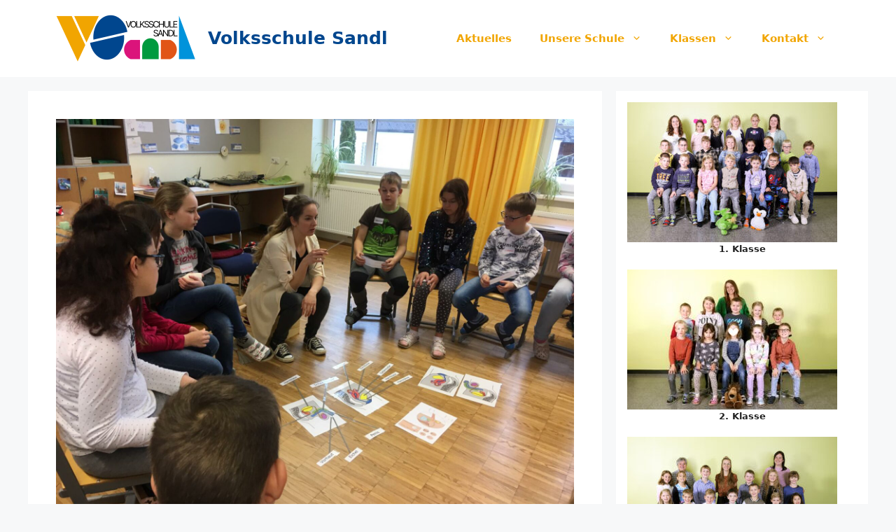

--- FILE ---
content_type: text/html; charset=UTF-8
request_url: https://vs-sandl.at/archiv/sexualerziehung-mit-der-hebamme/
body_size: 19349
content:
<!DOCTYPE html> <html lang="de"> <head> <meta charset="UTF-8"> <title>Sexualerziehung mit der Hebamme &#8211; Volksschule Sandl</title> <meta name='robots' content='max-image-preview:large' /> <meta name="viewport" content="width=device-width, initial-scale=1"><link rel="alternate" type="application/rss+xml" title="Volksschule Sandl &raquo; Feed" href="https://vs-sandl.at/feed/" /> <link rel="alternate" type="text/calendar" title="Volksschule Sandl &raquo; iCal Feed" href="https://vs-sandl.at/events/?ical=1" /> <link rel="alternate" title="oEmbed (JSON)" type="application/json+oembed" href="https://vs-sandl.at/wp-json/oembed/1.0/embed?url=https%3A%2F%2Fvs-sandl.at%2Farchiv%2Fsexualerziehung-mit-der-hebamme%2F" /> <link rel="alternate" title="oEmbed (XML)" type="text/xml+oembed" href="https://vs-sandl.at/wp-json/oembed/1.0/embed?url=https%3A%2F%2Fvs-sandl.at%2Farchiv%2Fsexualerziehung-mit-der-hebamme%2F&#038;format=xml" /> <style id='wp-img-auto-sizes-contain-inline-css'>
img:is([sizes=auto i],[sizes^="auto," i]){contain-intrinsic-size:3000px 1500px}
/*# sourceURL=wp-img-auto-sizes-contain-inline-css */
</style> <style id='wp-emoji-styles-inline-css'>

	img.wp-smiley, img.emoji {
		display: inline !important;
		border: none !important;
		box-shadow: none !important;
		height: 1em !important;
		width: 1em !important;
		margin: 0 0.07em !important;
		vertical-align: -0.1em !important;
		background: none !important;
		padding: 0 !important;
	}
/*# sourceURL=wp-emoji-styles-inline-css */
</style> <link rel='stylesheet' id='wp-block-library-css' href='https://vs-sandl.at/wp-includes/css/dist/block-library/style.min.css?ver=6.9' media='all' /> <style id='wp-block-gallery-inline-css'>
.blocks-gallery-grid:not(.has-nested-images),.wp-block-gallery:not(.has-nested-images){display:flex;flex-wrap:wrap;list-style-type:none;margin:0;padding:0}.blocks-gallery-grid:not(.has-nested-images) .blocks-gallery-image,.blocks-gallery-grid:not(.has-nested-images) .blocks-gallery-item,.wp-block-gallery:not(.has-nested-images) .blocks-gallery-image,.wp-block-gallery:not(.has-nested-images) .blocks-gallery-item{display:flex;flex-direction:column;flex-grow:1;justify-content:center;margin:0 1em 1em 0;position:relative;width:calc(50% - 1em)}.blocks-gallery-grid:not(.has-nested-images) .blocks-gallery-image:nth-of-type(2n),.blocks-gallery-grid:not(.has-nested-images) .blocks-gallery-item:nth-of-type(2n),.wp-block-gallery:not(.has-nested-images) .blocks-gallery-image:nth-of-type(2n),.wp-block-gallery:not(.has-nested-images) .blocks-gallery-item:nth-of-type(2n){margin-right:0}.blocks-gallery-grid:not(.has-nested-images) .blocks-gallery-image figure,.blocks-gallery-grid:not(.has-nested-images) .blocks-gallery-item figure,.wp-block-gallery:not(.has-nested-images) .blocks-gallery-image figure,.wp-block-gallery:not(.has-nested-images) .blocks-gallery-item figure{align-items:flex-end;display:flex;height:100%;justify-content:flex-start;margin:0}.blocks-gallery-grid:not(.has-nested-images) .blocks-gallery-image img,.blocks-gallery-grid:not(.has-nested-images) .blocks-gallery-item img,.wp-block-gallery:not(.has-nested-images) .blocks-gallery-image img,.wp-block-gallery:not(.has-nested-images) .blocks-gallery-item img{display:block;height:auto;max-width:100%;width:auto}.blocks-gallery-grid:not(.has-nested-images) .blocks-gallery-image figcaption,.blocks-gallery-grid:not(.has-nested-images) .blocks-gallery-item figcaption,.wp-block-gallery:not(.has-nested-images) .blocks-gallery-image figcaption,.wp-block-gallery:not(.has-nested-images) .blocks-gallery-item figcaption{background:linear-gradient(0deg,#000000b3,#0000004d 70%,#0000);bottom:0;box-sizing:border-box;color:#fff;font-size:.8em;margin:0;max-height:100%;overflow:auto;padding:3em .77em .7em;position:absolute;text-align:center;width:100%;z-index:2}.blocks-gallery-grid:not(.has-nested-images) .blocks-gallery-image figcaption img,.blocks-gallery-grid:not(.has-nested-images) .blocks-gallery-item figcaption img,.wp-block-gallery:not(.has-nested-images) .blocks-gallery-image figcaption img,.wp-block-gallery:not(.has-nested-images) .blocks-gallery-item figcaption img{display:inline}.blocks-gallery-grid:not(.has-nested-images) figcaption,.wp-block-gallery:not(.has-nested-images) figcaption{flex-grow:1}.blocks-gallery-grid:not(.has-nested-images).is-cropped .blocks-gallery-image a,.blocks-gallery-grid:not(.has-nested-images).is-cropped .blocks-gallery-image img,.blocks-gallery-grid:not(.has-nested-images).is-cropped .blocks-gallery-item a,.blocks-gallery-grid:not(.has-nested-images).is-cropped .blocks-gallery-item img,.wp-block-gallery:not(.has-nested-images).is-cropped .blocks-gallery-image a,.wp-block-gallery:not(.has-nested-images).is-cropped .blocks-gallery-image img,.wp-block-gallery:not(.has-nested-images).is-cropped .blocks-gallery-item a,.wp-block-gallery:not(.has-nested-images).is-cropped .blocks-gallery-item img{flex:1;height:100%;object-fit:cover;width:100%}.blocks-gallery-grid:not(.has-nested-images).columns-1 .blocks-gallery-image,.blocks-gallery-grid:not(.has-nested-images).columns-1 .blocks-gallery-item,.wp-block-gallery:not(.has-nested-images).columns-1 .blocks-gallery-image,.wp-block-gallery:not(.has-nested-images).columns-1 .blocks-gallery-item{margin-right:0;width:100%}@media (min-width:600px){.blocks-gallery-grid:not(.has-nested-images).columns-3 .blocks-gallery-image,.blocks-gallery-grid:not(.has-nested-images).columns-3 .blocks-gallery-item,.wp-block-gallery:not(.has-nested-images).columns-3 .blocks-gallery-image,.wp-block-gallery:not(.has-nested-images).columns-3 .blocks-gallery-item{margin-right:1em;width:calc(33.33333% - .66667em)}.blocks-gallery-grid:not(.has-nested-images).columns-4 .blocks-gallery-image,.blocks-gallery-grid:not(.has-nested-images).columns-4 .blocks-gallery-item,.wp-block-gallery:not(.has-nested-images).columns-4 .blocks-gallery-image,.wp-block-gallery:not(.has-nested-images).columns-4 .blocks-gallery-item{margin-right:1em;width:calc(25% - .75em)}.blocks-gallery-grid:not(.has-nested-images).columns-5 .blocks-gallery-image,.blocks-gallery-grid:not(.has-nested-images).columns-5 .blocks-gallery-item,.wp-block-gallery:not(.has-nested-images).columns-5 .blocks-gallery-image,.wp-block-gallery:not(.has-nested-images).columns-5 .blocks-gallery-item{margin-right:1em;width:calc(20% - .8em)}.blocks-gallery-grid:not(.has-nested-images).columns-6 .blocks-gallery-image,.blocks-gallery-grid:not(.has-nested-images).columns-6 .blocks-gallery-item,.wp-block-gallery:not(.has-nested-images).columns-6 .blocks-gallery-image,.wp-block-gallery:not(.has-nested-images).columns-6 .blocks-gallery-item{margin-right:1em;width:calc(16.66667% - .83333em)}.blocks-gallery-grid:not(.has-nested-images).columns-7 .blocks-gallery-image,.blocks-gallery-grid:not(.has-nested-images).columns-7 .blocks-gallery-item,.wp-block-gallery:not(.has-nested-images).columns-7 .blocks-gallery-image,.wp-block-gallery:not(.has-nested-images).columns-7 .blocks-gallery-item{margin-right:1em;width:calc(14.28571% - .85714em)}.blocks-gallery-grid:not(.has-nested-images).columns-8 .blocks-gallery-image,.blocks-gallery-grid:not(.has-nested-images).columns-8 .blocks-gallery-item,.wp-block-gallery:not(.has-nested-images).columns-8 .blocks-gallery-image,.wp-block-gallery:not(.has-nested-images).columns-8 .blocks-gallery-item{margin-right:1em;width:calc(12.5% - .875em)}.blocks-gallery-grid:not(.has-nested-images).columns-1 .blocks-gallery-image:nth-of-type(1n),.blocks-gallery-grid:not(.has-nested-images).columns-1 .blocks-gallery-item:nth-of-type(1n),.blocks-gallery-grid:not(.has-nested-images).columns-2 .blocks-gallery-image:nth-of-type(2n),.blocks-gallery-grid:not(.has-nested-images).columns-2 .blocks-gallery-item:nth-of-type(2n),.blocks-gallery-grid:not(.has-nested-images).columns-3 .blocks-gallery-image:nth-of-type(3n),.blocks-gallery-grid:not(.has-nested-images).columns-3 .blocks-gallery-item:nth-of-type(3n),.blocks-gallery-grid:not(.has-nested-images).columns-4 .blocks-gallery-image:nth-of-type(4n),.blocks-gallery-grid:not(.has-nested-images).columns-4 .blocks-gallery-item:nth-of-type(4n),.blocks-gallery-grid:not(.has-nested-images).columns-5 .blocks-gallery-image:nth-of-type(5n),.blocks-gallery-grid:not(.has-nested-images).columns-5 .blocks-gallery-item:nth-of-type(5n),.blocks-gallery-grid:not(.has-nested-images).columns-6 .blocks-gallery-image:nth-of-type(6n),.blocks-gallery-grid:not(.has-nested-images).columns-6 .blocks-gallery-item:nth-of-type(6n),.blocks-gallery-grid:not(.has-nested-images).columns-7 .blocks-gallery-image:nth-of-type(7n),.blocks-gallery-grid:not(.has-nested-images).columns-7 .blocks-gallery-item:nth-of-type(7n),.blocks-gallery-grid:not(.has-nested-images).columns-8 .blocks-gallery-image:nth-of-type(8n),.blocks-gallery-grid:not(.has-nested-images).columns-8 .blocks-gallery-item:nth-of-type(8n),.wp-block-gallery:not(.has-nested-images).columns-1 .blocks-gallery-image:nth-of-type(1n),.wp-block-gallery:not(.has-nested-images).columns-1 .blocks-gallery-item:nth-of-type(1n),.wp-block-gallery:not(.has-nested-images).columns-2 .blocks-gallery-image:nth-of-type(2n),.wp-block-gallery:not(.has-nested-images).columns-2 .blocks-gallery-item:nth-of-type(2n),.wp-block-gallery:not(.has-nested-images).columns-3 .blocks-gallery-image:nth-of-type(3n),.wp-block-gallery:not(.has-nested-images).columns-3 .blocks-gallery-item:nth-of-type(3n),.wp-block-gallery:not(.has-nested-images).columns-4 .blocks-gallery-image:nth-of-type(4n),.wp-block-gallery:not(.has-nested-images).columns-4 .blocks-gallery-item:nth-of-type(4n),.wp-block-gallery:not(.has-nested-images).columns-5 .blocks-gallery-image:nth-of-type(5n),.wp-block-gallery:not(.has-nested-images).columns-5 .blocks-gallery-item:nth-of-type(5n),.wp-block-gallery:not(.has-nested-images).columns-6 .blocks-gallery-image:nth-of-type(6n),.wp-block-gallery:not(.has-nested-images).columns-6 .blocks-gallery-item:nth-of-type(6n),.wp-block-gallery:not(.has-nested-images).columns-7 .blocks-gallery-image:nth-of-type(7n),.wp-block-gallery:not(.has-nested-images).columns-7 .blocks-gallery-item:nth-of-type(7n),.wp-block-gallery:not(.has-nested-images).columns-8 .blocks-gallery-image:nth-of-type(8n),.wp-block-gallery:not(.has-nested-images).columns-8 .blocks-gallery-item:nth-of-type(8n){margin-right:0}}.blocks-gallery-grid:not(.has-nested-images) .blocks-gallery-image:last-child,.blocks-gallery-grid:not(.has-nested-images) .blocks-gallery-item:last-child,.wp-block-gallery:not(.has-nested-images) .blocks-gallery-image:last-child,.wp-block-gallery:not(.has-nested-images) .blocks-gallery-item:last-child{margin-right:0}.blocks-gallery-grid:not(.has-nested-images).alignleft,.blocks-gallery-grid:not(.has-nested-images).alignright,.wp-block-gallery:not(.has-nested-images).alignleft,.wp-block-gallery:not(.has-nested-images).alignright{max-width:420px;width:100%}.blocks-gallery-grid:not(.has-nested-images).aligncenter .blocks-gallery-item figure,.wp-block-gallery:not(.has-nested-images).aligncenter .blocks-gallery-item figure{justify-content:center}.wp-block-gallery:not(.is-cropped) .blocks-gallery-item{align-self:flex-start}figure.wp-block-gallery.has-nested-images{align-items:normal}.wp-block-gallery.has-nested-images figure.wp-block-image:not(#individual-image){margin:0;width:calc(50% - var(--wp--style--unstable-gallery-gap, 16px)/2)}.wp-block-gallery.has-nested-images figure.wp-block-image{box-sizing:border-box;display:flex;flex-direction:column;flex-grow:1;justify-content:center;max-width:100%;position:relative}.wp-block-gallery.has-nested-images figure.wp-block-image>a,.wp-block-gallery.has-nested-images figure.wp-block-image>div{flex-direction:column;flex-grow:1;margin:0}.wp-block-gallery.has-nested-images figure.wp-block-image img{display:block;height:auto;max-width:100%!important;width:auto}.wp-block-gallery.has-nested-images figure.wp-block-image figcaption,.wp-block-gallery.has-nested-images figure.wp-block-image:has(figcaption):before{bottom:0;left:0;max-height:100%;position:absolute;right:0}.wp-block-gallery.has-nested-images figure.wp-block-image:has(figcaption):before{backdrop-filter:blur(3px);content:"";height:100%;-webkit-mask-image:linear-gradient(0deg,#000 20%,#0000);mask-image:linear-gradient(0deg,#000 20%,#0000);max-height:40%;pointer-events:none}.wp-block-gallery.has-nested-images figure.wp-block-image figcaption{box-sizing:border-box;color:#fff;font-size:13px;margin:0;overflow:auto;padding:1em;text-align:center;text-shadow:0 0 1.5px #000}.wp-block-gallery.has-nested-images figure.wp-block-image figcaption::-webkit-scrollbar{height:12px;width:12px}.wp-block-gallery.has-nested-images figure.wp-block-image figcaption::-webkit-scrollbar-track{background-color:initial}.wp-block-gallery.has-nested-images figure.wp-block-image figcaption::-webkit-scrollbar-thumb{background-clip:padding-box;background-color:initial;border:3px solid #0000;border-radius:8px}.wp-block-gallery.has-nested-images figure.wp-block-image figcaption:focus-within::-webkit-scrollbar-thumb,.wp-block-gallery.has-nested-images figure.wp-block-image figcaption:focus::-webkit-scrollbar-thumb,.wp-block-gallery.has-nested-images figure.wp-block-image figcaption:hover::-webkit-scrollbar-thumb{background-color:#fffc}.wp-block-gallery.has-nested-images figure.wp-block-image figcaption{scrollbar-color:#0000 #0000;scrollbar-gutter:stable both-edges;scrollbar-width:thin}.wp-block-gallery.has-nested-images figure.wp-block-image figcaption:focus,.wp-block-gallery.has-nested-images figure.wp-block-image figcaption:focus-within,.wp-block-gallery.has-nested-images figure.wp-block-image figcaption:hover{scrollbar-color:#fffc #0000}.wp-block-gallery.has-nested-images figure.wp-block-image figcaption{will-change:transform}@media (hover:none){.wp-block-gallery.has-nested-images figure.wp-block-image figcaption{scrollbar-color:#fffc #0000}}.wp-block-gallery.has-nested-images figure.wp-block-image figcaption{background:linear-gradient(0deg,#0006,#0000)}.wp-block-gallery.has-nested-images figure.wp-block-image figcaption img{display:inline}.wp-block-gallery.has-nested-images figure.wp-block-image figcaption a{color:inherit}.wp-block-gallery.has-nested-images figure.wp-block-image.has-custom-border img{box-sizing:border-box}.wp-block-gallery.has-nested-images figure.wp-block-image.has-custom-border>a,.wp-block-gallery.has-nested-images figure.wp-block-image.has-custom-border>div,.wp-block-gallery.has-nested-images figure.wp-block-image.is-style-rounded>a,.wp-block-gallery.has-nested-images figure.wp-block-image.is-style-rounded>div{flex:1 1 auto}.wp-block-gallery.has-nested-images figure.wp-block-image.has-custom-border figcaption,.wp-block-gallery.has-nested-images figure.wp-block-image.is-style-rounded figcaption{background:none;color:inherit;flex:initial;margin:0;padding:10px 10px 9px;position:relative;text-shadow:none}.wp-block-gallery.has-nested-images figure.wp-block-image.has-custom-border:before,.wp-block-gallery.has-nested-images figure.wp-block-image.is-style-rounded:before{content:none}.wp-block-gallery.has-nested-images figcaption{flex-basis:100%;flex-grow:1;text-align:center}.wp-block-gallery.has-nested-images:not(.is-cropped) figure.wp-block-image:not(#individual-image){margin-bottom:auto;margin-top:0}.wp-block-gallery.has-nested-images.is-cropped figure.wp-block-image:not(#individual-image){align-self:inherit}.wp-block-gallery.has-nested-images.is-cropped figure.wp-block-image:not(#individual-image)>a,.wp-block-gallery.has-nested-images.is-cropped figure.wp-block-image:not(#individual-image)>div:not(.components-drop-zone){display:flex}.wp-block-gallery.has-nested-images.is-cropped figure.wp-block-image:not(#individual-image) a,.wp-block-gallery.has-nested-images.is-cropped figure.wp-block-image:not(#individual-image) img{flex:1 0 0%;height:100%;object-fit:cover;width:100%}.wp-block-gallery.has-nested-images.columns-1 figure.wp-block-image:not(#individual-image){width:100%}@media (min-width:600px){.wp-block-gallery.has-nested-images.columns-3 figure.wp-block-image:not(#individual-image){width:calc(33.33333% - var(--wp--style--unstable-gallery-gap, 16px)*.66667)}.wp-block-gallery.has-nested-images.columns-4 figure.wp-block-image:not(#individual-image){width:calc(25% - var(--wp--style--unstable-gallery-gap, 16px)*.75)}.wp-block-gallery.has-nested-images.columns-5 figure.wp-block-image:not(#individual-image){width:calc(20% - var(--wp--style--unstable-gallery-gap, 16px)*.8)}.wp-block-gallery.has-nested-images.columns-6 figure.wp-block-image:not(#individual-image){width:calc(16.66667% - var(--wp--style--unstable-gallery-gap, 16px)*.83333)}.wp-block-gallery.has-nested-images.columns-7 figure.wp-block-image:not(#individual-image){width:calc(14.28571% - var(--wp--style--unstable-gallery-gap, 16px)*.85714)}.wp-block-gallery.has-nested-images.columns-8 figure.wp-block-image:not(#individual-image){width:calc(12.5% - var(--wp--style--unstable-gallery-gap, 16px)*.875)}.wp-block-gallery.has-nested-images.columns-default figure.wp-block-image:not(#individual-image){width:calc(33.33% - var(--wp--style--unstable-gallery-gap, 16px)*.66667)}.wp-block-gallery.has-nested-images.columns-default figure.wp-block-image:not(#individual-image):first-child:nth-last-child(2),.wp-block-gallery.has-nested-images.columns-default figure.wp-block-image:not(#individual-image):first-child:nth-last-child(2)~figure.wp-block-image:not(#individual-image){width:calc(50% - var(--wp--style--unstable-gallery-gap, 16px)*.5)}.wp-block-gallery.has-nested-images.columns-default figure.wp-block-image:not(#individual-image):first-child:last-child{width:100%}}.wp-block-gallery.has-nested-images.alignleft,.wp-block-gallery.has-nested-images.alignright{max-width:420px;width:100%}.wp-block-gallery.has-nested-images.aligncenter{justify-content:center}
/*# sourceURL=https://vs-sandl.at/wp-includes/blocks/gallery/style.min.css */
</style> <style id='wp-block-heading-inline-css'>
h1:where(.wp-block-heading).has-background,h2:where(.wp-block-heading).has-background,h3:where(.wp-block-heading).has-background,h4:where(.wp-block-heading).has-background,h5:where(.wp-block-heading).has-background,h6:where(.wp-block-heading).has-background{padding:1.25em 2.375em}h1.has-text-align-left[style*=writing-mode]:where([style*=vertical-lr]),h1.has-text-align-right[style*=writing-mode]:where([style*=vertical-rl]),h2.has-text-align-left[style*=writing-mode]:where([style*=vertical-lr]),h2.has-text-align-right[style*=writing-mode]:where([style*=vertical-rl]),h3.has-text-align-left[style*=writing-mode]:where([style*=vertical-lr]),h3.has-text-align-right[style*=writing-mode]:where([style*=vertical-rl]),h4.has-text-align-left[style*=writing-mode]:where([style*=vertical-lr]),h4.has-text-align-right[style*=writing-mode]:where([style*=vertical-rl]),h5.has-text-align-left[style*=writing-mode]:where([style*=vertical-lr]),h5.has-text-align-right[style*=writing-mode]:where([style*=vertical-rl]),h6.has-text-align-left[style*=writing-mode]:where([style*=vertical-lr]),h6.has-text-align-right[style*=writing-mode]:where([style*=vertical-rl]){rotate:180deg}
/*# sourceURL=https://vs-sandl.at/wp-includes/blocks/heading/style.min.css */
</style> <style id='wp-block-image-inline-css'>
.wp-block-image>a,.wp-block-image>figure>a{display:inline-block}.wp-block-image img{box-sizing:border-box;height:auto;max-width:100%;vertical-align:bottom}@media not (prefers-reduced-motion){.wp-block-image img.hide{visibility:hidden}.wp-block-image img.show{animation:show-content-image .4s}}.wp-block-image[style*=border-radius] img,.wp-block-image[style*=border-radius]>a{border-radius:inherit}.wp-block-image.has-custom-border img{box-sizing:border-box}.wp-block-image.aligncenter{text-align:center}.wp-block-image.alignfull>a,.wp-block-image.alignwide>a{width:100%}.wp-block-image.alignfull img,.wp-block-image.alignwide img{height:auto;width:100%}.wp-block-image .aligncenter,.wp-block-image .alignleft,.wp-block-image .alignright,.wp-block-image.aligncenter,.wp-block-image.alignleft,.wp-block-image.alignright{display:table}.wp-block-image .aligncenter>figcaption,.wp-block-image .alignleft>figcaption,.wp-block-image .alignright>figcaption,.wp-block-image.aligncenter>figcaption,.wp-block-image.alignleft>figcaption,.wp-block-image.alignright>figcaption{caption-side:bottom;display:table-caption}.wp-block-image .alignleft{float:left;margin:.5em 1em .5em 0}.wp-block-image .alignright{float:right;margin:.5em 0 .5em 1em}.wp-block-image .aligncenter{margin-left:auto;margin-right:auto}.wp-block-image :where(figcaption){margin-bottom:1em;margin-top:.5em}.wp-block-image.is-style-circle-mask img{border-radius:9999px}@supports ((-webkit-mask-image:none) or (mask-image:none)) or (-webkit-mask-image:none){.wp-block-image.is-style-circle-mask img{border-radius:0;-webkit-mask-image:url('data:image/svg+xml;utf8,<svg viewBox="0 0 100 100" xmlns="http://www.w3.org/2000/svg"><circle cx="50" cy="50" r="50"/></svg>');mask-image:url('data:image/svg+xml;utf8,<svg viewBox="0 0 100 100" xmlns="http://www.w3.org/2000/svg"><circle cx="50" cy="50" r="50"/></svg>');mask-mode:alpha;-webkit-mask-position:center;mask-position:center;-webkit-mask-repeat:no-repeat;mask-repeat:no-repeat;-webkit-mask-size:contain;mask-size:contain}}:root :where(.wp-block-image.is-style-rounded img,.wp-block-image .is-style-rounded img){border-radius:9999px}.wp-block-image figure{margin:0}.wp-lightbox-container{display:flex;flex-direction:column;position:relative}.wp-lightbox-container img{cursor:zoom-in}.wp-lightbox-container img:hover+button{opacity:1}.wp-lightbox-container button{align-items:center;backdrop-filter:blur(16px) saturate(180%);background-color:#5a5a5a40;border:none;border-radius:4px;cursor:zoom-in;display:flex;height:20px;justify-content:center;opacity:0;padding:0;position:absolute;right:16px;text-align:center;top:16px;width:20px;z-index:100}@media not (prefers-reduced-motion){.wp-lightbox-container button{transition:opacity .2s ease}}.wp-lightbox-container button:focus-visible{outline:3px auto #5a5a5a40;outline:3px auto -webkit-focus-ring-color;outline-offset:3px}.wp-lightbox-container button:hover{cursor:pointer;opacity:1}.wp-lightbox-container button:focus{opacity:1}.wp-lightbox-container button:focus,.wp-lightbox-container button:hover,.wp-lightbox-container button:not(:hover):not(:active):not(.has-background){background-color:#5a5a5a40;border:none}.wp-lightbox-overlay{box-sizing:border-box;cursor:zoom-out;height:100vh;left:0;overflow:hidden;position:fixed;top:0;visibility:hidden;width:100%;z-index:100000}.wp-lightbox-overlay .close-button{align-items:center;cursor:pointer;display:flex;justify-content:center;min-height:40px;min-width:40px;padding:0;position:absolute;right:calc(env(safe-area-inset-right) + 16px);top:calc(env(safe-area-inset-top) + 16px);z-index:5000000}.wp-lightbox-overlay .close-button:focus,.wp-lightbox-overlay .close-button:hover,.wp-lightbox-overlay .close-button:not(:hover):not(:active):not(.has-background){background:none;border:none}.wp-lightbox-overlay .lightbox-image-container{height:var(--wp--lightbox-container-height);left:50%;overflow:hidden;position:absolute;top:50%;transform:translate(-50%,-50%);transform-origin:top left;width:var(--wp--lightbox-container-width);z-index:9999999999}.wp-lightbox-overlay .wp-block-image{align-items:center;box-sizing:border-box;display:flex;height:100%;justify-content:center;margin:0;position:relative;transform-origin:0 0;width:100%;z-index:3000000}.wp-lightbox-overlay .wp-block-image img{height:var(--wp--lightbox-image-height);min-height:var(--wp--lightbox-image-height);min-width:var(--wp--lightbox-image-width);width:var(--wp--lightbox-image-width)}.wp-lightbox-overlay .wp-block-image figcaption{display:none}.wp-lightbox-overlay button{background:none;border:none}.wp-lightbox-overlay .scrim{background-color:#fff;height:100%;opacity:.9;position:absolute;width:100%;z-index:2000000}.wp-lightbox-overlay.active{visibility:visible}@media not (prefers-reduced-motion){.wp-lightbox-overlay.active{animation:turn-on-visibility .25s both}.wp-lightbox-overlay.active img{animation:turn-on-visibility .35s both}.wp-lightbox-overlay.show-closing-animation:not(.active){animation:turn-off-visibility .35s both}.wp-lightbox-overlay.show-closing-animation:not(.active) img{animation:turn-off-visibility .25s both}.wp-lightbox-overlay.zoom.active{animation:none;opacity:1;visibility:visible}.wp-lightbox-overlay.zoom.active .lightbox-image-container{animation:lightbox-zoom-in .4s}.wp-lightbox-overlay.zoom.active .lightbox-image-container img{animation:none}.wp-lightbox-overlay.zoom.active .scrim{animation:turn-on-visibility .4s forwards}.wp-lightbox-overlay.zoom.show-closing-animation:not(.active){animation:none}.wp-lightbox-overlay.zoom.show-closing-animation:not(.active) .lightbox-image-container{animation:lightbox-zoom-out .4s}.wp-lightbox-overlay.zoom.show-closing-animation:not(.active) .lightbox-image-container img{animation:none}.wp-lightbox-overlay.zoom.show-closing-animation:not(.active) .scrim{animation:turn-off-visibility .4s forwards}}@keyframes show-content-image{0%{visibility:hidden}99%{visibility:hidden}to{visibility:visible}}@keyframes turn-on-visibility{0%{opacity:0}to{opacity:1}}@keyframes turn-off-visibility{0%{opacity:1;visibility:visible}99%{opacity:0;visibility:visible}to{opacity:0;visibility:hidden}}@keyframes lightbox-zoom-in{0%{transform:translate(calc((-100vw + var(--wp--lightbox-scrollbar-width))/2 + var(--wp--lightbox-initial-left-position)),calc(-50vh + var(--wp--lightbox-initial-top-position))) scale(var(--wp--lightbox-scale))}to{transform:translate(-50%,-50%) scale(1)}}@keyframes lightbox-zoom-out{0%{transform:translate(-50%,-50%) scale(1);visibility:visible}99%{visibility:visible}to{transform:translate(calc((-100vw + var(--wp--lightbox-scrollbar-width))/2 + var(--wp--lightbox-initial-left-position)),calc(-50vh + var(--wp--lightbox-initial-top-position))) scale(var(--wp--lightbox-scale));visibility:hidden}}
/*# sourceURL=https://vs-sandl.at/wp-includes/blocks/image/style.min.css */
</style> <style id='wp-block-paragraph-inline-css'>
.is-small-text{font-size:.875em}.is-regular-text{font-size:1em}.is-large-text{font-size:2.25em}.is-larger-text{font-size:3em}.has-drop-cap:not(:focus):first-letter{float:left;font-size:8.4em;font-style:normal;font-weight:100;line-height:.68;margin:.05em .1em 0 0;text-transform:uppercase}body.rtl .has-drop-cap:not(:focus):first-letter{float:none;margin-left:.1em}p.has-drop-cap.has-background{overflow:hidden}:root :where(p.has-background){padding:1.25em 2.375em}:where(p.has-text-color:not(.has-link-color)) a{color:inherit}p.has-text-align-left[style*="writing-mode:vertical-lr"],p.has-text-align-right[style*="writing-mode:vertical-rl"]{rotate:180deg}
/*# sourceURL=https://vs-sandl.at/wp-includes/blocks/paragraph/style.min.css */
</style> <style id='global-styles-inline-css'>
:root{--wp--preset--aspect-ratio--square: 1;--wp--preset--aspect-ratio--4-3: 4/3;--wp--preset--aspect-ratio--3-4: 3/4;--wp--preset--aspect-ratio--3-2: 3/2;--wp--preset--aspect-ratio--2-3: 2/3;--wp--preset--aspect-ratio--16-9: 16/9;--wp--preset--aspect-ratio--9-16: 9/16;--wp--preset--color--black: #000000;--wp--preset--color--cyan-bluish-gray: #abb8c3;--wp--preset--color--white: #ffffff;--wp--preset--color--pale-pink: #f78da7;--wp--preset--color--vivid-red: #cf2e2e;--wp--preset--color--luminous-vivid-orange: #ff6900;--wp--preset--color--luminous-vivid-amber: #fcb900;--wp--preset--color--light-green-cyan: #7bdcb5;--wp--preset--color--vivid-green-cyan: #00d084;--wp--preset--color--pale-cyan-blue: #8ed1fc;--wp--preset--color--vivid-cyan-blue: #0693e3;--wp--preset--color--vivid-purple: #9b51e0;--wp--preset--color--contrast: var(--contrast);--wp--preset--color--contrast-2: var(--contrast-2);--wp--preset--color--contrast-3: var(--contrast-3);--wp--preset--color--base: var(--base);--wp--preset--color--base-2: var(--base-2);--wp--preset--color--base-3: var(--base-3);--wp--preset--color--accent: var(--accent);--wp--preset--color--main-color: var(--main-color);--wp--preset--color--global-color-9: var(--global-color-9);--wp--preset--color--global-color-10: var(--global-color-10);--wp--preset--gradient--vivid-cyan-blue-to-vivid-purple: linear-gradient(135deg,rgb(6,147,227) 0%,rgb(155,81,224) 100%);--wp--preset--gradient--light-green-cyan-to-vivid-green-cyan: linear-gradient(135deg,rgb(122,220,180) 0%,rgb(0,208,130) 100%);--wp--preset--gradient--luminous-vivid-amber-to-luminous-vivid-orange: linear-gradient(135deg,rgb(252,185,0) 0%,rgb(255,105,0) 100%);--wp--preset--gradient--luminous-vivid-orange-to-vivid-red: linear-gradient(135deg,rgb(255,105,0) 0%,rgb(207,46,46) 100%);--wp--preset--gradient--very-light-gray-to-cyan-bluish-gray: linear-gradient(135deg,rgb(238,238,238) 0%,rgb(169,184,195) 100%);--wp--preset--gradient--cool-to-warm-spectrum: linear-gradient(135deg,rgb(74,234,220) 0%,rgb(151,120,209) 20%,rgb(207,42,186) 40%,rgb(238,44,130) 60%,rgb(251,105,98) 80%,rgb(254,248,76) 100%);--wp--preset--gradient--blush-light-purple: linear-gradient(135deg,rgb(255,206,236) 0%,rgb(152,150,240) 100%);--wp--preset--gradient--blush-bordeaux: linear-gradient(135deg,rgb(254,205,165) 0%,rgb(254,45,45) 50%,rgb(107,0,62) 100%);--wp--preset--gradient--luminous-dusk: linear-gradient(135deg,rgb(255,203,112) 0%,rgb(199,81,192) 50%,rgb(65,88,208) 100%);--wp--preset--gradient--pale-ocean: linear-gradient(135deg,rgb(255,245,203) 0%,rgb(182,227,212) 50%,rgb(51,167,181) 100%);--wp--preset--gradient--electric-grass: linear-gradient(135deg,rgb(202,248,128) 0%,rgb(113,206,126) 100%);--wp--preset--gradient--midnight: linear-gradient(135deg,rgb(2,3,129) 0%,rgb(40,116,252) 100%);--wp--preset--font-size--small: 13px;--wp--preset--font-size--medium: 20px;--wp--preset--font-size--large: 36px;--wp--preset--font-size--x-large: 42px;--wp--preset--spacing--20: 0.44rem;--wp--preset--spacing--30: 0.67rem;--wp--preset--spacing--40: 1rem;--wp--preset--spacing--50: 1.5rem;--wp--preset--spacing--60: 2.25rem;--wp--preset--spacing--70: 3.38rem;--wp--preset--spacing--80: 5.06rem;--wp--preset--shadow--natural: 6px 6px 9px rgba(0, 0, 0, 0.2);--wp--preset--shadow--deep: 12px 12px 50px rgba(0, 0, 0, 0.4);--wp--preset--shadow--sharp: 6px 6px 0px rgba(0, 0, 0, 0.2);--wp--preset--shadow--outlined: 6px 6px 0px -3px rgb(255, 255, 255), 6px 6px rgb(0, 0, 0);--wp--preset--shadow--crisp: 6px 6px 0px rgb(0, 0, 0);}:where(.is-layout-flex){gap: 0.5em;}:where(.is-layout-grid){gap: 0.5em;}body .is-layout-flex{display: flex;}.is-layout-flex{flex-wrap: wrap;align-items: center;}.is-layout-flex > :is(*, div){margin: 0;}body .is-layout-grid{display: grid;}.is-layout-grid > :is(*, div){margin: 0;}:where(.wp-block-columns.is-layout-flex){gap: 2em;}:where(.wp-block-columns.is-layout-grid){gap: 2em;}:where(.wp-block-post-template.is-layout-flex){gap: 1.25em;}:where(.wp-block-post-template.is-layout-grid){gap: 1.25em;}.has-black-color{color: var(--wp--preset--color--black) !important;}.has-cyan-bluish-gray-color{color: var(--wp--preset--color--cyan-bluish-gray) !important;}.has-white-color{color: var(--wp--preset--color--white) !important;}.has-pale-pink-color{color: var(--wp--preset--color--pale-pink) !important;}.has-vivid-red-color{color: var(--wp--preset--color--vivid-red) !important;}.has-luminous-vivid-orange-color{color: var(--wp--preset--color--luminous-vivid-orange) !important;}.has-luminous-vivid-amber-color{color: var(--wp--preset--color--luminous-vivid-amber) !important;}.has-light-green-cyan-color{color: var(--wp--preset--color--light-green-cyan) !important;}.has-vivid-green-cyan-color{color: var(--wp--preset--color--vivid-green-cyan) !important;}.has-pale-cyan-blue-color{color: var(--wp--preset--color--pale-cyan-blue) !important;}.has-vivid-cyan-blue-color{color: var(--wp--preset--color--vivid-cyan-blue) !important;}.has-vivid-purple-color{color: var(--wp--preset--color--vivid-purple) !important;}.has-black-background-color{background-color: var(--wp--preset--color--black) !important;}.has-cyan-bluish-gray-background-color{background-color: var(--wp--preset--color--cyan-bluish-gray) !important;}.has-white-background-color{background-color: var(--wp--preset--color--white) !important;}.has-pale-pink-background-color{background-color: var(--wp--preset--color--pale-pink) !important;}.has-vivid-red-background-color{background-color: var(--wp--preset--color--vivid-red) !important;}.has-luminous-vivid-orange-background-color{background-color: var(--wp--preset--color--luminous-vivid-orange) !important;}.has-luminous-vivid-amber-background-color{background-color: var(--wp--preset--color--luminous-vivid-amber) !important;}.has-light-green-cyan-background-color{background-color: var(--wp--preset--color--light-green-cyan) !important;}.has-vivid-green-cyan-background-color{background-color: var(--wp--preset--color--vivid-green-cyan) !important;}.has-pale-cyan-blue-background-color{background-color: var(--wp--preset--color--pale-cyan-blue) !important;}.has-vivid-cyan-blue-background-color{background-color: var(--wp--preset--color--vivid-cyan-blue) !important;}.has-vivid-purple-background-color{background-color: var(--wp--preset--color--vivid-purple) !important;}.has-black-border-color{border-color: var(--wp--preset--color--black) !important;}.has-cyan-bluish-gray-border-color{border-color: var(--wp--preset--color--cyan-bluish-gray) !important;}.has-white-border-color{border-color: var(--wp--preset--color--white) !important;}.has-pale-pink-border-color{border-color: var(--wp--preset--color--pale-pink) !important;}.has-vivid-red-border-color{border-color: var(--wp--preset--color--vivid-red) !important;}.has-luminous-vivid-orange-border-color{border-color: var(--wp--preset--color--luminous-vivid-orange) !important;}.has-luminous-vivid-amber-border-color{border-color: var(--wp--preset--color--luminous-vivid-amber) !important;}.has-light-green-cyan-border-color{border-color: var(--wp--preset--color--light-green-cyan) !important;}.has-vivid-green-cyan-border-color{border-color: var(--wp--preset--color--vivid-green-cyan) !important;}.has-pale-cyan-blue-border-color{border-color: var(--wp--preset--color--pale-cyan-blue) !important;}.has-vivid-cyan-blue-border-color{border-color: var(--wp--preset--color--vivid-cyan-blue) !important;}.has-vivid-purple-border-color{border-color: var(--wp--preset--color--vivid-purple) !important;}.has-vivid-cyan-blue-to-vivid-purple-gradient-background{background: var(--wp--preset--gradient--vivid-cyan-blue-to-vivid-purple) !important;}.has-light-green-cyan-to-vivid-green-cyan-gradient-background{background: var(--wp--preset--gradient--light-green-cyan-to-vivid-green-cyan) !important;}.has-luminous-vivid-amber-to-luminous-vivid-orange-gradient-background{background: var(--wp--preset--gradient--luminous-vivid-amber-to-luminous-vivid-orange) !important;}.has-luminous-vivid-orange-to-vivid-red-gradient-background{background: var(--wp--preset--gradient--luminous-vivid-orange-to-vivid-red) !important;}.has-very-light-gray-to-cyan-bluish-gray-gradient-background{background: var(--wp--preset--gradient--very-light-gray-to-cyan-bluish-gray) !important;}.has-cool-to-warm-spectrum-gradient-background{background: var(--wp--preset--gradient--cool-to-warm-spectrum) !important;}.has-blush-light-purple-gradient-background{background: var(--wp--preset--gradient--blush-light-purple) !important;}.has-blush-bordeaux-gradient-background{background: var(--wp--preset--gradient--blush-bordeaux) !important;}.has-luminous-dusk-gradient-background{background: var(--wp--preset--gradient--luminous-dusk) !important;}.has-pale-ocean-gradient-background{background: var(--wp--preset--gradient--pale-ocean) !important;}.has-electric-grass-gradient-background{background: var(--wp--preset--gradient--electric-grass) !important;}.has-midnight-gradient-background{background: var(--wp--preset--gradient--midnight) !important;}.has-small-font-size{font-size: var(--wp--preset--font-size--small) !important;}.has-medium-font-size{font-size: var(--wp--preset--font-size--medium) !important;}.has-large-font-size{font-size: var(--wp--preset--font-size--large) !important;}.has-x-large-font-size{font-size: var(--wp--preset--font-size--x-large) !important;}
/*# sourceURL=global-styles-inline-css */
</style> <style id='core-block-supports-inline-css'>
.wp-block-gallery.wp-block-gallery-1{--wp--style--unstable-gallery-gap:var( --wp--style--gallery-gap-default, var( --gallery-block--gutter-size, var( --wp--style--block-gap, 0.5em ) ) );gap:var( --wp--style--gallery-gap-default, var( --gallery-block--gutter-size, var( --wp--style--block-gap, 0.5em ) ) );}
/*# sourceURL=core-block-supports-inline-css */
</style> <style id='classic-theme-styles-inline-css'>
/*! This file is auto-generated */
.wp-block-button__link{color:#fff;background-color:#32373c;border-radius:9999px;box-shadow:none;text-decoration:none;padding:calc(.667em + 2px) calc(1.333em + 2px);font-size:1.125em}.wp-block-file__button{background:#32373c;color:#fff;text-decoration:none}
/*# sourceURL=/wp-includes/css/classic-themes.min.css */
</style> <link rel='stylesheet' id='baguettebox-css-css' href='https://vs-sandl.at/wp-content/plugins/gallery-block-lightbox/dist/baguetteBox.min.css?ver=1.12.0' media='all' /> <link rel='stylesheet' id='parent-style-css' href='https://vs-sandl.at/wp-content/themes/generatepress/style.css?ver=6.9' media='all' /> <link rel='stylesheet' id='child-theme-css-css' href='https://vs-sandl.at/wp-content/themes/generatepress-vssandl/style.css?ver=6.9' media='all' /> <link rel='stylesheet' id='generate-widget-areas-css' href='https://vs-sandl.at/wp-content/themes/generatepress/assets/css/components/widget-areas.min.css?ver=3.5.1' media='all' /> <link rel='stylesheet' id='generate-style-css' href='https://vs-sandl.at/wp-content/themes/generatepress/assets/css/main.min.css?ver=3.5.1' media='all' /> <style id='generate-style-inline-css'>
body{background-color:var(--base-2);color:var(--contrast);}a{color:var(--accent);}a:hover, a:focus{text-decoration:underline;}.entry-title a, .site-branding a, a.button, .wp-block-button__link, .main-navigation a{text-decoration:none;}a:hover, a:focus, a:active{color:var(--contrast);}.wp-block-group__inner-container{max-width:1200px;margin-left:auto;margin-right:auto;}.site-header .header-image{width:200px;}:root{--contrast:#222222;--contrast-2:#575760;--contrast-3:#b2b2be;--base:#f0f0f0;--base-2:#f7f8f9;--base-3:#ffffff;--accent:#00468E;--main-color:#F1A501;--global-color-9:#E15517;--global-color-10:#DB147B;}:root .has-contrast-color{color:var(--contrast);}:root .has-contrast-background-color{background-color:var(--contrast);}:root .has-contrast-2-color{color:var(--contrast-2);}:root .has-contrast-2-background-color{background-color:var(--contrast-2);}:root .has-contrast-3-color{color:var(--contrast-3);}:root .has-contrast-3-background-color{background-color:var(--contrast-3);}:root .has-base-color{color:var(--base);}:root .has-base-background-color{background-color:var(--base);}:root .has-base-2-color{color:var(--base-2);}:root .has-base-2-background-color{background-color:var(--base-2);}:root .has-base-3-color{color:var(--base-3);}:root .has-base-3-background-color{background-color:var(--base-3);}:root .has-accent-color{color:var(--accent);}:root .has-accent-background-color{background-color:var(--accent);}:root .has-main-color-color{color:var(--main-color);}:root .has-main-color-background-color{background-color:var(--main-color);}:root .has-global-color-9-color{color:var(--global-color-9);}:root .has-global-color-9-background-color{background-color:var(--global-color-9);}:root .has-global-color-10-color{color:var(--global-color-10);}:root .has-global-color-10-background-color{background-color:var(--global-color-10);}.top-bar{background-color:#636363;color:#ffffff;}.top-bar a{color:#ffffff;}.top-bar a:hover{color:#303030;}.site-header{background-color:#ffffff;}.main-title a,.main-title a:hover{color:var(--accent);}.site-description{color:var(--contrast-2);}.main-navigation,.main-navigation ul ul{background-color:var(--base-3);}.main-navigation .main-nav ul li a, .main-navigation .menu-toggle, .main-navigation .menu-bar-items{color:var(--main-color);}.main-navigation .main-nav ul li:not([class*="current-menu-"]):hover > a, .main-navigation .main-nav ul li:not([class*="current-menu-"]):focus > a, .main-navigation .main-nav ul li.sfHover:not([class*="current-menu-"]) > a, .main-navigation .menu-bar-item:hover > a, .main-navigation .menu-bar-item.sfHover > a{color:var(--global-color-9);}button.menu-toggle:hover,button.menu-toggle:focus{color:var(--main-color);}.main-navigation .main-nav ul li[class*="current-menu-"] > a{color:var(--global-color-9);}.navigation-search input[type="search"],.navigation-search input[type="search"]:active, .navigation-search input[type="search"]:focus, .main-navigation .main-nav ul li.search-item.active > a, .main-navigation .menu-bar-items .search-item.active > a{color:var(--global-color-9);}.main-navigation ul ul{background-color:var(--base-2);}.separate-containers .inside-article, .separate-containers .comments-area, .separate-containers .page-header, .one-container .container, .separate-containers .paging-navigation, .inside-page-header{background-color:var(--base-3);}.inside-article a,.paging-navigation a,.comments-area a,.page-header a{color:var(--main-color);}.entry-header h1,.page-header h1{color:var(--contrast);}.entry-title a{color:var(--contrast);}.entry-title a:hover{color:var(--contrast-2);}.entry-meta{color:var(--contrast-2);}h1{color:var(--contrast);}.sidebar .widget{background-color:var(--base-3);}.sidebar .widget a{color:var(--main-color);}.footer-widgets{background-color:var(--base-3);}.footer-widgets .widget-title{color:var(--global-color-9);}.site-info{background-color:var(--base-3);}.site-info a{color:var(--accent);}input[type="text"],input[type="email"],input[type="url"],input[type="password"],input[type="search"],input[type="tel"],input[type="number"],textarea,select{color:var(--contrast);background-color:var(--base-2);border-color:var(--base);}input[type="text"]:focus,input[type="email"]:focus,input[type="url"]:focus,input[type="password"]:focus,input[type="search"]:focus,input[type="tel"]:focus,input[type="number"]:focus,textarea:focus,select:focus{color:var(--contrast);background-color:var(--base-2);border-color:var(--contrast-3);}button,html input[type="button"],input[type="reset"],input[type="submit"],a.button,a.wp-block-button__link:not(.has-background){color:#ffffff;background-color:#55555e;}button:hover,html input[type="button"]:hover,input[type="reset"]:hover,input[type="submit"]:hover,a.button:hover,button:focus,html input[type="button"]:focus,input[type="reset"]:focus,input[type="submit"]:focus,a.button:focus,a.wp-block-button__link:not(.has-background):active,a.wp-block-button__link:not(.has-background):focus,a.wp-block-button__link:not(.has-background):hover{color:#ffffff;background-color:#3f4047;}a.generate-back-to-top{background-color:rgba( 0,0,0,0.4 );color:#ffffff;}a.generate-back-to-top:hover,a.generate-back-to-top:focus{background-color:rgba( 0,0,0,0.6 );color:#ffffff;}:root{--gp-search-modal-bg-color:var(--base-3);--gp-search-modal-text-color:var(--contrast);--gp-search-modal-overlay-bg-color:rgba(0,0,0,0.2);}@media (max-width:768px){.main-navigation .menu-bar-item:hover > a, .main-navigation .menu-bar-item.sfHover > a{background:none;color:var(--main-color);}}.nav-below-header .main-navigation .inside-navigation.grid-container, .nav-above-header .main-navigation .inside-navigation.grid-container{padding:0px 20px 0px 20px;}.site-main .wp-block-group__inner-container{padding:40px;}.separate-containers .paging-navigation{padding-top:20px;padding-bottom:20px;}.entry-content .alignwide, body:not(.no-sidebar) .entry-content .alignfull{margin-left:-40px;width:calc(100% + 80px);max-width:calc(100% + 80px);}.rtl .menu-item-has-children .dropdown-menu-toggle{padding-left:20px;}.rtl .main-navigation .main-nav ul li.menu-item-has-children > a{padding-right:20px;}@media (max-width:768px){.separate-containers .inside-article, .separate-containers .comments-area, .separate-containers .page-header, .separate-containers .paging-navigation, .one-container .site-content, .inside-page-header{padding:30px;}.site-main .wp-block-group__inner-container{padding:30px;}.inside-top-bar{padding-right:30px;padding-left:30px;}.inside-header{padding-right:30px;padding-left:30px;}.widget-area .widget{padding-top:30px;padding-right:30px;padding-bottom:30px;padding-left:30px;}.footer-widgets-container{padding-top:30px;padding-right:30px;padding-bottom:30px;padding-left:30px;}.inside-site-info{padding-right:30px;padding-left:30px;}.entry-content .alignwide, body:not(.no-sidebar) .entry-content .alignfull{margin-left:-30px;width:calc(100% + 60px);max-width:calc(100% + 60px);}.one-container .site-main .paging-navigation{margin-bottom:20px;}}/* End cached CSS */.is-right-sidebar{width:30%;}.is-left-sidebar{width:30%;}.site-content .content-area{width:70%;}@media (max-width:768px){.main-navigation .menu-toggle,.sidebar-nav-mobile:not(#sticky-placeholder){display:block;}.main-navigation ul,.gen-sidebar-nav,.main-navigation:not(.slideout-navigation):not(.toggled) .main-nav > ul,.has-inline-mobile-toggle #site-navigation .inside-navigation > *:not(.navigation-search):not(.main-nav){display:none;}.nav-align-right .inside-navigation,.nav-align-center .inside-navigation{justify-content:space-between;}.has-inline-mobile-toggle .mobile-menu-control-wrapper{display:flex;flex-wrap:wrap;}.has-inline-mobile-toggle .inside-header{flex-direction:row;text-align:left;flex-wrap:wrap;}.has-inline-mobile-toggle .header-widget,.has-inline-mobile-toggle #site-navigation{flex-basis:100%;}.nav-float-left .has-inline-mobile-toggle #site-navigation{order:10;}}
/*# sourceURL=generate-style-inline-css */
</style> <link rel='stylesheet' id='generate-child-css' href='https://vs-sandl.at/wp-content/themes/generatepress-vssandl/style.css?ver=1635938466' media='all' /> <link rel="https://api.w.org/" href="https://vs-sandl.at/wp-json/" /><link rel="alternate" title="JSON" type="application/json" href="https://vs-sandl.at/wp-json/wp/v2/posts/629" /><link rel="EditURI" type="application/rsd+xml" title="RSD" href="https://vs-sandl.at/xmlrpc.php?rsd" /> <meta name="generator" content="WordPress 6.9" /> <link rel="canonical" href="https://vs-sandl.at/archiv/sexualerziehung-mit-der-hebamme/" /> <link rel='shortlink' href='https://vs-sandl.at/?p=629' /> <meta name="tec-api-version" content="v1"><meta name="tec-api-origin" content="https://vs-sandl.at"><link rel="alternate" href="https://vs-sandl.at/wp-json/tribe/events/v1/" /> <script>
			document.documentElement.className = document.documentElement.className.replace('no-js', 'js');
		</script> <style>
			.no-js img.lazyload {
				display: none;
			}

			figure.wp-block-image img.lazyloading {
				min-width: 150px;
			}

						.lazyload, .lazyloading {
				opacity: 0;
			}

			.lazyloaded {
				opacity: 1;
				transition: opacity 400ms;
				transition-delay: 0ms;
			}

					</style> <link rel="icon" href="https://vs-sandl.at/wp-content/uploads/2021/11/cropped-icon-32x32.png" sizes="32x32" /> <link rel="icon" href="https://vs-sandl.at/wp-content/uploads/2021/11/cropped-icon-192x192.png" sizes="192x192" /> <link rel="apple-touch-icon" href="https://vs-sandl.at/wp-content/uploads/2021/11/cropped-icon-180x180.png" /> <meta name="msapplication-TileImage" content="https://vs-sandl.at/wp-content/uploads/2021/11/cropped-icon-270x270.png" /> <link rel="alternate" type="application/rss+xml" title="RSS" href="https://vs-sandl.at/rsslatest.xml" /> <style id="wp-custom-css">
			.main-nav a {
	font-weight: bold;
}

.inside-right-sidebar {
	background: white;
  padding: 1rem;
}

.tribe-events-widget .tribe-events-widget-events-list__view-more-link {
	text-transform: none !important;
}

.main-navigation ul ul {
    border: 1px solid var(--base);
}

.widget-area .widget {
	padding: 0;
}

.tribe-events-widget {
	margin-top: 40px;
}

.inside-right-sidebar .tribe-common .tribe-common-h6 {
	font-size: 20px;
	text-align: center;
}

.tribe-events-widget .tribe-events-widget-events-list__view-more-link {
	font-size: 1rem;
	font-weight: bold;
	color: var(--main-color) !important;
}

@media (max-width: 768px) {
	.site-branding {
		display: none;
	}
}		</style> </head> <body class="wp-singular post-template-default single single-post postid-629 single-format-standard wp-custom-logo wp-embed-responsive wp-theme-generatepress wp-child-theme-generatepress-vssandl tribe-no-js right-sidebar nav-float-right separate-containers header-aligned-left dropdown-hover featured-image-active" itemtype="https://schema.org/Blog" itemscope> <a class="screen-reader-text skip-link" href="#content" title="Zum Inhalt springen">Zum Inhalt springen</a> <header class="site-header has-inline-mobile-toggle" id="masthead" aria-label="Website" itemtype="https://schema.org/WPHeader" itemscope> <div class="inside-header grid-container"> <div class="site-branding-container"><div class="site-logo"> <a href="https://vs-sandl.at/" rel="home"> <img class="header-image is-logo-image lazyload" alt="Volksschule Sandl" data-src="https://vs-sandl.at/wp-content/uploads/2021/11/cropped-cropped-vs-sandl.png" data-srcset="https://vs-sandl.at/wp-content/uploads/2021/11/cropped-cropped-vs-sandl.png 1x, https://vs-sandl.at/wp-content/uploads/2021/11/cropped-cropped-vs-sandl.png 2x" width="400" height="140" src="[data-uri]" style="--smush-placeholder-width: 400px; --smush-placeholder-aspect-ratio: 400/140;" /> </a> </div><div class="site-branding"> <p class="main-title" itemprop="headline"> <a href="https://vs-sandl.at/" rel="home">Volksschule Sandl</a> </p> </div></div> <nav class="main-navigation mobile-menu-control-wrapper" id="mobile-menu-control-wrapper" aria-label="Mobil-Umschalter"> <button data-nav="site-navigation" class="menu-toggle" aria-controls="primary-menu" aria-expanded="false"> <span class="gp-icon icon-menu-bars"><svg viewBox="0 0 512 512" aria-hidden="true" xmlns="http://www.w3.org/2000/svg" width="1em" height="1em"><path d="M0 96c0-13.255 10.745-24 24-24h464c13.255 0 24 10.745 24 24s-10.745 24-24 24H24c-13.255 0-24-10.745-24-24zm0 160c0-13.255 10.745-24 24-24h464c13.255 0 24 10.745 24 24s-10.745 24-24 24H24c-13.255 0-24-10.745-24-24zm0 160c0-13.255 10.745-24 24-24h464c13.255 0 24 10.745 24 24s-10.745 24-24 24H24c-13.255 0-24-10.745-24-24z" /></svg><svg viewBox="0 0 512 512" aria-hidden="true" xmlns="http://www.w3.org/2000/svg" width="1em" height="1em"><path d="M71.029 71.029c9.373-9.372 24.569-9.372 33.942 0L256 222.059l151.029-151.03c9.373-9.372 24.569-9.372 33.942 0 9.372 9.373 9.372 24.569 0 33.942L289.941 256l151.03 151.029c9.372 9.373 9.372 24.569 0 33.942-9.373 9.372-24.569 9.372-33.942 0L256 289.941l-151.029 151.03c-9.373 9.372-24.569 9.372-33.942 0-9.372-9.373-9.372-24.569 0-33.942L222.059 256 71.029 104.971c-9.372-9.373-9.372-24.569 0-33.942z" /></svg></span><span class="screen-reader-text">Menü</span> </button> </nav> <nav class="main-navigation sub-menu-right" id="site-navigation" aria-label="Primär" itemtype="https://schema.org/SiteNavigationElement" itemscope> <div class="inside-navigation grid-container"> <button class="menu-toggle" aria-controls="primary-menu" aria-expanded="false"> <span class="gp-icon icon-menu-bars"><svg viewBox="0 0 512 512" aria-hidden="true" xmlns="http://www.w3.org/2000/svg" width="1em" height="1em"><path d="M0 96c0-13.255 10.745-24 24-24h464c13.255 0 24 10.745 24 24s-10.745 24-24 24H24c-13.255 0-24-10.745-24-24zm0 160c0-13.255 10.745-24 24-24h464c13.255 0 24 10.745 24 24s-10.745 24-24 24H24c-13.255 0-24-10.745-24-24zm0 160c0-13.255 10.745-24 24-24h464c13.255 0 24 10.745 24 24s-10.745 24-24 24H24c-13.255 0-24-10.745-24-24z" /></svg><svg viewBox="0 0 512 512" aria-hidden="true" xmlns="http://www.w3.org/2000/svg" width="1em" height="1em"><path d="M71.029 71.029c9.373-9.372 24.569-9.372 33.942 0L256 222.059l151.029-151.03c9.373-9.372 24.569-9.372 33.942 0 9.372 9.373 9.372 24.569 0 33.942L289.941 256l151.03 151.029c9.372 9.373 9.372 24.569 0 33.942-9.373 9.372-24.569 9.372-33.942 0L256 289.941l-151.029 151.03c-9.373 9.372-24.569 9.372-33.942 0-9.372-9.373-9.372-24.569 0-33.942L222.059 256 71.029 104.971c-9.372-9.373-9.372-24.569 0-33.942z" /></svg></span><span class="mobile-menu">Menü</span> </button> <div id="primary-menu" class="main-nav"><ul id="menu-hauptmenue" class=" menu sf-menu"><li id="menu-item-1622" class="menu-item menu-item-type-custom menu-item-object-custom menu-item-1622"><a href="/">Aktuelles</a></li> <li id="menu-item-1619" class="menu-item menu-item-type-custom menu-item-object-custom menu-item-has-children menu-item-1619"><a href="#">Unsere Schule<span role="presentation" class="dropdown-menu-toggle"><span class="gp-icon icon-arrow"><svg viewBox="0 0 330 512" aria-hidden="true" xmlns="http://www.w3.org/2000/svg" width="1em" height="1em"><path d="M305.913 197.085c0 2.266-1.133 4.815-2.833 6.514L171.087 335.593c-1.7 1.7-4.249 2.832-6.515 2.832s-4.815-1.133-6.515-2.832L26.064 203.599c-1.7-1.7-2.832-4.248-2.832-6.514s1.132-4.816 2.832-6.515l14.162-14.163c1.7-1.699 3.966-2.832 6.515-2.832 2.266 0 4.815 1.133 6.515 2.832l111.316 111.317 111.316-111.317c1.7-1.699 4.249-2.832 6.515-2.832s4.815 1.133 6.515 2.832l14.162 14.163c1.7 1.7 2.833 4.249 2.833 6.515z" /></svg></span></span></a> <ul class="sub-menu"> <li id="menu-item-1700" class="menu-item menu-item-type-post_type menu-item-object-page menu-item-1700"><a href="https://vs-sandl.at/unsere-schwerpunkte/">Unsere Schwerpunkte</a></li> <li id="menu-item-2751" class="menu-item menu-item-type-post_type menu-item-object-page menu-item-2751"><a href="https://vs-sandl.at/unsere-schulregeln/">Unsere Schulregeln</a></li> <li id="menu-item-3759" class="menu-item menu-item-type-post_type menu-item-object-page menu-item-3759"><a href="https://vs-sandl.at/team/">Unser Team</a></li> <li id="menu-item-1703" class="menu-item menu-item-type-post_type menu-item-object-page menu-item-1703"><a href="https://vs-sandl.at/schulwartteam/">Schulwartteam</a></li> <li id="menu-item-1701" class="menu-item menu-item-type-post_type menu-item-object-page menu-item-1701"><a href="https://vs-sandl.at/unterrichtszeiten/">Unterrichtszeiten</a></li> <li id="menu-item-1702" class="menu-item menu-item-type-post_type menu-item-object-page menu-item-1702"><a href="https://vs-sandl.at/sprechstunden/">Sprechstunden</a></li> <li id="menu-item-1987" class="menu-item menu-item-type-taxonomy menu-item-object-category current-post-ancestor current-menu-parent current-post-parent menu-item-has-children menu-item-1987"><a href="https://vs-sandl.at/category/archiv/">Archiv<span role="presentation" class="dropdown-menu-toggle"><span class="gp-icon icon-arrow-right"><svg viewBox="0 0 192 512" aria-hidden="true" xmlns="http://www.w3.org/2000/svg" width="1em" height="1em" fill-rule="evenodd" clip-rule="evenodd" stroke-linejoin="round" stroke-miterlimit="1.414"><path d="M178.425 256.001c0 2.266-1.133 4.815-2.832 6.515L43.599 394.509c-1.7 1.7-4.248 2.833-6.514 2.833s-4.816-1.133-6.515-2.833l-14.163-14.162c-1.699-1.7-2.832-3.966-2.832-6.515 0-2.266 1.133-4.815 2.832-6.515l111.317-111.316L16.407 144.685c-1.699-1.7-2.832-4.249-2.832-6.515s1.133-4.815 2.832-6.515l14.163-14.162c1.7-1.7 4.249-2.833 6.515-2.833s4.815 1.133 6.514 2.833l131.994 131.993c1.7 1.7 2.832 4.249 2.832 6.515z" fill-rule="nonzero" /></svg></span></span></a> <ul class="sub-menu"> <li id="menu-item-1989" class="menu-item menu-item-type-taxonomy menu-item-object-category menu-item-1989"><a href="https://vs-sandl.at/category/archiv/schuljahr-2017-2018/">Schuljahr 2017/2018</a></li> <li id="menu-item-1988" class="menu-item menu-item-type-taxonomy menu-item-object-category current-post-ancestor current-menu-parent current-post-parent menu-item-1988"><a href="https://vs-sandl.at/category/archiv/schuljahr-2018-2019/">Schuljahr 2018/2019</a></li> <li id="menu-item-1990" class="menu-item menu-item-type-taxonomy menu-item-object-category menu-item-1990"><a href="https://vs-sandl.at/category/archiv/schuljahr-2019-2020/">Schuljahr 2019/2020</a></li> <li id="menu-item-1991" class="menu-item menu-item-type-taxonomy menu-item-object-category menu-item-1991"><a href="https://vs-sandl.at/category/archiv/schuljahr-2020-2021/">Schuljahr 2020/2021</a></li> <li id="menu-item-2698" class="menu-item menu-item-type-taxonomy menu-item-object-category menu-item-2698"><a href="https://vs-sandl.at/category/archiv/schuljahr-2021-2022/">Schuljahr 2021/2022</a></li> <li id="menu-item-3404" class="menu-item menu-item-type-taxonomy menu-item-object-category menu-item-3404"><a href="https://vs-sandl.at/category/archiv/schuljahr-2022-2023/">Schuljahr 2022/2023</a></li> <li id="menu-item-3697" class="menu-item menu-item-type-taxonomy menu-item-object-category menu-item-3697"><a href="https://vs-sandl.at/category/archiv/schuljahr-2023-2024/">Schuljahr 2023/2024</a></li> </ul> </li> </ul> </li> <li id="menu-item-1623" class="menu-item menu-item-type-custom menu-item-object-custom menu-item-has-children menu-item-1623"><a href="#">Klassen<span role="presentation" class="dropdown-menu-toggle"><span class="gp-icon icon-arrow"><svg viewBox="0 0 330 512" aria-hidden="true" xmlns="http://www.w3.org/2000/svg" width="1em" height="1em"><path d="M305.913 197.085c0 2.266-1.133 4.815-2.833 6.514L171.087 335.593c-1.7 1.7-4.249 2.832-6.515 2.832s-4.815-1.133-6.515-2.832L26.064 203.599c-1.7-1.7-2.832-4.248-2.832-6.514s1.132-4.816 2.832-6.515l14.162-14.163c1.7-1.699 3.966-2.832 6.515-2.832 2.266 0 4.815 1.133 6.515 2.832l111.316 111.317 111.316-111.317c1.7-1.699 4.249-2.832 6.515-2.832s4.815 1.133 6.515 2.832l14.162 14.163c1.7 1.7 2.833 4.249 2.833 6.515z" /></svg></span></span></a> <ul class="sub-menu"> <li id="menu-item-1698" class="menu-item menu-item-type-post_type menu-item-object-page menu-item-1698"><a href="https://vs-sandl.at/1-klasse-1-2-schulstufe/">1. Klasse</a></li> <li id="menu-item-1697" class="menu-item menu-item-type-post_type menu-item-object-page menu-item-1697"><a href="https://vs-sandl.at/2-klasse-3-4-schulstufe/">2. Klasse</a></li> <li id="menu-item-3385" class="menu-item menu-item-type-post_type menu-item-object-page menu-item-3385"><a href="https://vs-sandl.at/3-klasse/">3. Klasse</a></li> <li id="menu-item-4005" class="menu-item menu-item-type-post_type menu-item-object-page menu-item-4005"><a href="https://vs-sandl.at/4-klasse-2/">4. Klasse</a></li> </ul> </li> <li id="menu-item-3839" class="menu-item menu-item-type-custom menu-item-object-custom menu-item-has-children menu-item-3839"><a href="#">Kontakt<span role="presentation" class="dropdown-menu-toggle"><span class="gp-icon icon-arrow"><svg viewBox="0 0 330 512" aria-hidden="true" xmlns="http://www.w3.org/2000/svg" width="1em" height="1em"><path d="M305.913 197.085c0 2.266-1.133 4.815-2.833 6.514L171.087 335.593c-1.7 1.7-4.249 2.832-6.515 2.832s-4.815-1.133-6.515-2.832L26.064 203.599c-1.7-1.7-2.832-4.248-2.832-6.514s1.132-4.816 2.832-6.515l14.162-14.163c1.7-1.699 3.966-2.832 6.515-2.832 2.266 0 4.815 1.133 6.515 2.832l111.316 111.317 111.316-111.317c1.7-1.699 4.249-2.832 6.515-2.832s4.815 1.133 6.515 2.832l14.162 14.163c1.7 1.7 2.833 4.249 2.833 6.515z" /></svg></span></span></a> <ul class="sub-menu"> <li id="menu-item-1711" class="menu-item menu-item-type-post_type menu-item-object-page menu-item-1711"><a href="https://vs-sandl.at/links/">Links</a></li> <li id="menu-item-2134" class="menu-item menu-item-type-post_type menu-item-object-page menu-item-2134"><a href="https://vs-sandl.at/impressum/">Impressum</a></li> </ul> </li> </ul></div> </div> </nav> </div> </header> <div class="site grid-container container hfeed" id="page"> <div class="site-content" id="content"> <div class="content-area" id="primary"> <main class="site-main" id="main"> <article id="post-629" class="post-629 post type-post status-publish format-standard has-post-thumbnail hentry category-archiv category-schuljahr-2018-2019" itemtype="https://schema.org/CreativeWork" itemscope> <div class="inside-article"> <div class="featured-image page-header-image-single grid-container grid-parent"> <img width="1600" height="1200" src="https://vs-sandl.at/wp-content/uploads/2021/11/44_sexualerziehung-mit-der-hebamme2.jpg" class="attachment-full size-full wp-post-image" alt="" itemprop="image" decoding="async" fetchpriority="high" srcset="https://vs-sandl.at/wp-content/uploads/2021/11/44_sexualerziehung-mit-der-hebamme2.jpg 1600w, https://vs-sandl.at/wp-content/uploads/2021/11/44_sexualerziehung-mit-der-hebamme2-300x225.jpg 300w, https://vs-sandl.at/wp-content/uploads/2021/11/44_sexualerziehung-mit-der-hebamme2-1024x768.jpg 1024w, https://vs-sandl.at/wp-content/uploads/2021/11/44_sexualerziehung-mit-der-hebamme2-768x576.jpg 768w, https://vs-sandl.at/wp-content/uploads/2021/11/44_sexualerziehung-mit-der-hebamme2-1536x1152.jpg 1536w" sizes="(max-width: 1600px) 100vw, 1600px" /> </div> <header class="entry-header"> <h1 class="entry-title" itemprop="headline">Sexualerziehung mit der Hebamme</h1> <div class="entry-meta"> <span class="posted-on"><time class="updated" datetime="2021-11-09T21:57:06+01:00" itemprop="dateModified">9. November 2021</time><time class="entry-date published" datetime="2019-03-13T01:00:00+01:00" itemprop="datePublished">13. März 2019</time></span> <span class="byline">von <span class="author vcard" itemprop="author" itemtype="https://schema.org/Person" itemscope><a class="url fn n" href="https://vs-sandl.at/author/admin/" title="Alle Beiträge von admin anzeigen" rel="author" itemprop="url"><span class="author-name" itemprop="name">admin</span></a></span></span> </div> </header> <div class="entry-content" itemprop="text"> <p> Die SchülerInnen der 4. Klasse verbrachten gemeinsam mit der Hebamme Lisa Garcia einen sehr spannenden, anschaulichen und interessanten Vormittag zu den Themen Pubertät, Sexualität und<br> Schwangerschaft. </p> <p> Zu Beginn wurde aus Sicht der Kinder über komische und außergewöhnliche Dinge gesprochen, deshalb gab es viel zu kichern. Die anfängliche Schüchternheit legte sich mit der Zeit und die<br> SchülerInnen arbeiteten mit Begeisterung mit. Sie vertrauten sich der Hebamme mit diesen Themen immer mehr an. Schließlich kamen von den Kindern selbst viele tolle und wichtige Fragen, die von<br> Frau Garcia kompetent und kindgerecht beantwortet wurden. </p> <figure class="wp-block-gallery columns-3 is-cropped wp-block-gallery-1 is-layout-flex wp-block-gallery-is-layout-flex"><ul class="blocks-gallery-grid"><li class="blocks-gallery-item"><figure><a href="https://neu.vs-sandl.at/wp-content/uploads/2021/11/44_sexualerziehung-mit-der-hebamme1.jpg"><img decoding="async" width="790" height="593" data-src="https://neu.vs-sandl.at/wp-content/uploads/2021/11/44_sexualerziehung-mit-der-hebamme1.jpg" alt="" data-id="1136" data-full-url="https://neu.vs-sandl.at/wp-content/uploads/2021/11/44_sexualerziehung-mit-der-hebamme1.jpg" data-link="https://neu.vs-sandl.at/archiv/sexualerziehung-mit-der-hebamme/attachment/44_sexualerziehung-mit-der-hebamme1/#main" class="wp-image-1136 lazyload" data-srcset="https://vs-sandl.at/wp-content/uploads/2021/11/44_sexualerziehung-mit-der-hebamme1.jpg 790w, https://vs-sandl.at/wp-content/uploads/2021/11/44_sexualerziehung-mit-der-hebamme1-300x225.jpg 300w, https://vs-sandl.at/wp-content/uploads/2021/11/44_sexualerziehung-mit-der-hebamme1-768x576.jpg 768w" data-sizes="(max-width: 790px) 100vw, 790px" src="[data-uri]" style="--smush-placeholder-width: 790px; --smush-placeholder-aspect-ratio: 790/593;" /></a></figure></li><li class="blocks-gallery-item"><figure><a href="https://neu.vs-sandl.at/wp-content/uploads/2021/11/44_sexualerziehung-mit-der-hebamme2.jpg"><img decoding="async" width="1024" height="768" data-src="https://neu.vs-sandl.at/wp-content/uploads/2021/11/44_sexualerziehung-mit-der-hebamme2-1024x768.jpg" alt="" data-id="1137" data-full-url="https://neu.vs-sandl.at/wp-content/uploads/2021/11/44_sexualerziehung-mit-der-hebamme2.jpg" data-link="https://neu.vs-sandl.at/archiv/sexualerziehung-mit-der-hebamme/attachment/44_sexualerziehung-mit-der-hebamme2/#main" class="wp-image-1137 lazyload" data-srcset="https://vs-sandl.at/wp-content/uploads/2021/11/44_sexualerziehung-mit-der-hebamme2-1024x768.jpg 1024w, https://vs-sandl.at/wp-content/uploads/2021/11/44_sexualerziehung-mit-der-hebamme2-300x225.jpg 300w, https://vs-sandl.at/wp-content/uploads/2021/11/44_sexualerziehung-mit-der-hebamme2-768x576.jpg 768w, https://vs-sandl.at/wp-content/uploads/2021/11/44_sexualerziehung-mit-der-hebamme2-1536x1152.jpg 1536w, https://vs-sandl.at/wp-content/uploads/2021/11/44_sexualerziehung-mit-der-hebamme2.jpg 1600w" data-sizes="(max-width: 1024px) 100vw, 1024px" src="[data-uri]" style="--smush-placeholder-width: 1024px; --smush-placeholder-aspect-ratio: 1024/768;" /></a></figure></li><li class="blocks-gallery-item"><figure><a href="https://neu.vs-sandl.at/wp-content/uploads/2021/11/44_sexualerziehung-mit-der-hebamme3.jpg"><img decoding="async" width="768" height="1024" data-src="https://neu.vs-sandl.at/wp-content/uploads/2021/11/44_sexualerziehung-mit-der-hebamme3-768x1024.jpg" alt="" data-id="1138" data-full-url="https://neu.vs-sandl.at/wp-content/uploads/2021/11/44_sexualerziehung-mit-der-hebamme3.jpg" data-link="https://neu.vs-sandl.at/archiv/sexualerziehung-mit-der-hebamme/attachment/44_sexualerziehung-mit-der-hebamme3/#main" class="wp-image-1138 lazyload" data-srcset="https://vs-sandl.at/wp-content/uploads/2021/11/44_sexualerziehung-mit-der-hebamme3-768x1023.jpg 768w, https://vs-sandl.at/wp-content/uploads/2021/11/44_sexualerziehung-mit-der-hebamme3-225x300.jpg 225w, https://vs-sandl.at/wp-content/uploads/2021/11/44_sexualerziehung-mit-der-hebamme3-1153x1536.jpg 1153w, https://vs-sandl.at/wp-content/uploads/2021/11/44_sexualerziehung-mit-der-hebamme3.jpg 1200w" data-sizes="(max-width: 768px) 100vw, 768px" src="[data-uri]" style="--smush-placeholder-width: 768px; --smush-placeholder-aspect-ratio: 768/1024;" /></a></figure></li><li class="blocks-gallery-item"><figure><a href="https://neu.vs-sandl.at/wp-content/uploads/2021/11/44_sexualerziehung-mit-der-hebamme4.jpg"><img decoding="async" width="1024" height="768" data-src="https://neu.vs-sandl.at/wp-content/uploads/2021/11/44_sexualerziehung-mit-der-hebamme4-1024x768.jpg" alt="" data-id="1139" data-full-url="https://neu.vs-sandl.at/wp-content/uploads/2021/11/44_sexualerziehung-mit-der-hebamme4.jpg" data-link="https://neu.vs-sandl.at/archiv/sexualerziehung-mit-der-hebamme/attachment/44_sexualerziehung-mit-der-hebamme4/#main" class="wp-image-1139 lazyload" data-srcset="https://vs-sandl.at/wp-content/uploads/2021/11/44_sexualerziehung-mit-der-hebamme4-1024x768.jpg 1024w, https://vs-sandl.at/wp-content/uploads/2021/11/44_sexualerziehung-mit-der-hebamme4-300x225.jpg 300w, https://vs-sandl.at/wp-content/uploads/2021/11/44_sexualerziehung-mit-der-hebamme4-768x576.jpg 768w, https://vs-sandl.at/wp-content/uploads/2021/11/44_sexualerziehung-mit-der-hebamme4-1536x1153.jpg 1536w, https://vs-sandl.at/wp-content/uploads/2021/11/44_sexualerziehung-mit-der-hebamme4.jpg 1599w" data-sizes="(max-width: 1024px) 100vw, 1024px" src="[data-uri]" style="--smush-placeholder-width: 1024px; --smush-placeholder-aspect-ratio: 1024/768;" /></a></figure></li><li class="blocks-gallery-item"><figure><a href="https://neu.vs-sandl.at/wp-content/uploads/2021/11/44_sexualerziehung-mit-der-hebamme5.jpg"><img decoding="async" width="768" height="1024" data-src="https://neu.vs-sandl.at/wp-content/uploads/2021/11/44_sexualerziehung-mit-der-hebamme5-768x1024.jpg" alt="" data-id="1140" data-full-url="https://neu.vs-sandl.at/wp-content/uploads/2021/11/44_sexualerziehung-mit-der-hebamme5.jpg" data-link="https://neu.vs-sandl.at/archiv/sexualerziehung-mit-der-hebamme/attachment/44_sexualerziehung-mit-der-hebamme5/#main" class="wp-image-1140 lazyload" data-srcset="https://vs-sandl.at/wp-content/uploads/2021/11/44_sexualerziehung-mit-der-hebamme5-768x1023.jpg 768w, https://vs-sandl.at/wp-content/uploads/2021/11/44_sexualerziehung-mit-der-hebamme5-225x300.jpg 225w, https://vs-sandl.at/wp-content/uploads/2021/11/44_sexualerziehung-mit-der-hebamme5-1153x1536.jpg 1153w, https://vs-sandl.at/wp-content/uploads/2021/11/44_sexualerziehung-mit-der-hebamme5.jpg 1200w" data-sizes="(max-width: 768px) 100vw, 768px" src="[data-uri]" style="--smush-placeholder-width: 768px; --smush-placeholder-aspect-ratio: 768/1024;" /></a></figure></li><li class="blocks-gallery-item"><figure><a href="https://neu.vs-sandl.at/wp-content/uploads/2021/11/44_sexualerziehung-mit-der-hebamme6.jpg"><img decoding="async" width="1024" height="768" data-src="https://neu.vs-sandl.at/wp-content/uploads/2021/11/44_sexualerziehung-mit-der-hebamme6-1024x768.jpg" alt="" data-id="1141" data-full-url="https://neu.vs-sandl.at/wp-content/uploads/2021/11/44_sexualerziehung-mit-der-hebamme6.jpg" data-link="https://neu.vs-sandl.at/archiv/sexualerziehung-mit-der-hebamme/attachment/44_sexualerziehung-mit-der-hebamme6/#main" class="wp-image-1141 lazyload" data-srcset="https://vs-sandl.at/wp-content/uploads/2021/11/44_sexualerziehung-mit-der-hebamme6-1024x768.jpg 1024w, https://vs-sandl.at/wp-content/uploads/2021/11/44_sexualerziehung-mit-der-hebamme6-300x225.jpg 300w, https://vs-sandl.at/wp-content/uploads/2021/11/44_sexualerziehung-mit-der-hebamme6-768x576.jpg 768w, https://vs-sandl.at/wp-content/uploads/2021/11/44_sexualerziehung-mit-der-hebamme6-1536x1153.jpg 1536w, https://vs-sandl.at/wp-content/uploads/2021/11/44_sexualerziehung-mit-der-hebamme6.jpg 1599w" data-sizes="(max-width: 1024px) 100vw, 1024px" src="[data-uri]" style="--smush-placeholder-width: 1024px; --smush-placeholder-aspect-ratio: 1024/768;" /></a></figure></li><li class="blocks-gallery-item"><figure><a href="https://neu.vs-sandl.at/wp-content/uploads/2021/11/44_sexualerziehung-mit-der-hebamme7.jpg"><img decoding="async" width="768" height="1024" data-src="https://neu.vs-sandl.at/wp-content/uploads/2021/11/44_sexualerziehung-mit-der-hebamme7-768x1024.jpg" alt="" data-id="1142" data-full-url="https://neu.vs-sandl.at/wp-content/uploads/2021/11/44_sexualerziehung-mit-der-hebamme7.jpg" data-link="https://neu.vs-sandl.at/archiv/sexualerziehung-mit-der-hebamme/attachment/44_sexualerziehung-mit-der-hebamme7/#main" class="wp-image-1142 lazyload" data-srcset="https://vs-sandl.at/wp-content/uploads/2021/11/44_sexualerziehung-mit-der-hebamme7-768x1023.jpg 768w, https://vs-sandl.at/wp-content/uploads/2021/11/44_sexualerziehung-mit-der-hebamme7-225x300.jpg 225w, https://vs-sandl.at/wp-content/uploads/2021/11/44_sexualerziehung-mit-der-hebamme7-1153x1536.jpg 1153w, https://vs-sandl.at/wp-content/uploads/2021/11/44_sexualerziehung-mit-der-hebamme7.jpg 1200w" data-sizes="(max-width: 768px) 100vw, 768px" src="[data-uri]" style="--smush-placeholder-width: 768px; --smush-placeholder-aspect-ratio: 768/1024;" /></a></figure></li><li class="blocks-gallery-item"><figure><a href="https://neu.vs-sandl.at/wp-content/uploads/2021/11/44_sexualerziehung-mit-der-hebamme8.jpg"><img decoding="async" width="1024" height="768" data-src="https://neu.vs-sandl.at/wp-content/uploads/2021/11/44_sexualerziehung-mit-der-hebamme8-1024x768.jpg" alt="" data-id="1143" data-full-url="https://neu.vs-sandl.at/wp-content/uploads/2021/11/44_sexualerziehung-mit-der-hebamme8.jpg" data-link="https://neu.vs-sandl.at/archiv/sexualerziehung-mit-der-hebamme/attachment/44_sexualerziehung-mit-der-hebamme8/#main" class="wp-image-1143 lazyload" data-srcset="https://vs-sandl.at/wp-content/uploads/2021/11/44_sexualerziehung-mit-der-hebamme8-1024x768.jpg 1024w, https://vs-sandl.at/wp-content/uploads/2021/11/44_sexualerziehung-mit-der-hebamme8-300x225.jpg 300w, https://vs-sandl.at/wp-content/uploads/2021/11/44_sexualerziehung-mit-der-hebamme8-768x576.jpg 768w, https://vs-sandl.at/wp-content/uploads/2021/11/44_sexualerziehung-mit-der-hebamme8-1536x1153.jpg 1536w, https://vs-sandl.at/wp-content/uploads/2021/11/44_sexualerziehung-mit-der-hebamme8.jpg 1599w" data-sizes="(max-width: 1024px) 100vw, 1024px" src="[data-uri]" style="--smush-placeholder-width: 1024px; --smush-placeholder-aspect-ratio: 1024/768;" /></a></figure></li><li class="blocks-gallery-item"><figure><a href="https://neu.vs-sandl.at/wp-content/uploads/2021/11/44_sexualerziehung-mit-der-hebamme9.jpg"><img decoding="async" width="1024" height="768" data-src="https://neu.vs-sandl.at/wp-content/uploads/2021/11/44_sexualerziehung-mit-der-hebamme9-1024x768.jpg" alt="" data-id="1144" data-full-url="https://neu.vs-sandl.at/wp-content/uploads/2021/11/44_sexualerziehung-mit-der-hebamme9.jpg" data-link="https://neu.vs-sandl.at/archiv/sexualerziehung-mit-der-hebamme/attachment/44_sexualerziehung-mit-der-hebamme9/#main" class="wp-image-1144 lazyload" data-srcset="https://vs-sandl.at/wp-content/uploads/2021/11/44_sexualerziehung-mit-der-hebamme9-1024x768.jpg 1024w, https://vs-sandl.at/wp-content/uploads/2021/11/44_sexualerziehung-mit-der-hebamme9-300x225.jpg 300w, https://vs-sandl.at/wp-content/uploads/2021/11/44_sexualerziehung-mit-der-hebamme9-768x576.jpg 768w, https://vs-sandl.at/wp-content/uploads/2021/11/44_sexualerziehung-mit-der-hebamme9-1536x1153.jpg 1536w, https://vs-sandl.at/wp-content/uploads/2021/11/44_sexualerziehung-mit-der-hebamme9.jpg 1599w" data-sizes="(max-width: 1024px) 100vw, 1024px" src="[data-uri]" style="--smush-placeholder-width: 1024px; --smush-placeholder-aspect-ratio: 1024/768;" /></a></figure></li><li class="blocks-gallery-item"><figure><a href="https://neu.vs-sandl.at/wp-content/uploads/2021/11/44_sexualerziehung-mit-der-hebamme10.jpg"><img decoding="async" width="1024" height="768" data-src="https://neu.vs-sandl.at/wp-content/uploads/2021/11/44_sexualerziehung-mit-der-hebamme10-1024x768.jpg" alt="" data-id="1145" data-full-url="https://neu.vs-sandl.at/wp-content/uploads/2021/11/44_sexualerziehung-mit-der-hebamme10.jpg" data-link="https://neu.vs-sandl.at/archiv/sexualerziehung-mit-der-hebamme/attachment/44_sexualerziehung-mit-der-hebamme10/#main" class="wp-image-1145 lazyload" data-srcset="https://vs-sandl.at/wp-content/uploads/2021/11/44_sexualerziehung-mit-der-hebamme10-1024x768.jpg 1024w, https://vs-sandl.at/wp-content/uploads/2021/11/44_sexualerziehung-mit-der-hebamme10-300x225.jpg 300w, https://vs-sandl.at/wp-content/uploads/2021/11/44_sexualerziehung-mit-der-hebamme10-768x576.jpg 768w, https://vs-sandl.at/wp-content/uploads/2021/11/44_sexualerziehung-mit-der-hebamme10-1536x1152.jpg 1536w, https://vs-sandl.at/wp-content/uploads/2021/11/44_sexualerziehung-mit-der-hebamme10.jpg 1600w" data-sizes="(max-width: 1024px) 100vw, 1024px" src="[data-uri]" style="--smush-placeholder-width: 1024px; --smush-placeholder-aspect-ratio: 1024/768;" /></a></figure></li><li class="blocks-gallery-item"><figure><a href="https://neu.vs-sandl.at/wp-content/uploads/2021/11/44_sexualerziehung-mit-der-hebamme11.jpg"><img decoding="async" width="1024" height="768" data-src="https://neu.vs-sandl.at/wp-content/uploads/2021/11/44_sexualerziehung-mit-der-hebamme11-1024x768.jpg" alt="" data-id="1146" data-full-url="https://neu.vs-sandl.at/wp-content/uploads/2021/11/44_sexualerziehung-mit-der-hebamme11.jpg" data-link="https://neu.vs-sandl.at/archiv/sexualerziehung-mit-der-hebamme/attachment/44_sexualerziehung-mit-der-hebamme11/#main" class="wp-image-1146 lazyload" data-srcset="https://vs-sandl.at/wp-content/uploads/2021/11/44_sexualerziehung-mit-der-hebamme11-1024x768.jpg 1024w, https://vs-sandl.at/wp-content/uploads/2021/11/44_sexualerziehung-mit-der-hebamme11-300x225.jpg 300w, https://vs-sandl.at/wp-content/uploads/2021/11/44_sexualerziehung-mit-der-hebamme11-768x576.jpg 768w, https://vs-sandl.at/wp-content/uploads/2021/11/44_sexualerziehung-mit-der-hebamme11-1536x1152.jpg 1536w, https://vs-sandl.at/wp-content/uploads/2021/11/44_sexualerziehung-mit-der-hebamme11.jpg 1600w" data-sizes="(max-width: 1024px) 100vw, 1024px" src="[data-uri]" style="--smush-placeholder-width: 1024px; --smush-placeholder-aspect-ratio: 1024/768;" /></a></figure></li><li class="blocks-gallery-item"><figure><a href="https://neu.vs-sandl.at/wp-content/uploads/2021/11/44_sexualerziehung-mit-der-hebamme12.jpg"><img decoding="async" width="768" height="1024" data-src="https://neu.vs-sandl.at/wp-content/uploads/2021/11/44_sexualerziehung-mit-der-hebamme12-768x1024.jpg" alt="" data-id="1147" data-full-url="https://neu.vs-sandl.at/wp-content/uploads/2021/11/44_sexualerziehung-mit-der-hebamme12.jpg" data-link="https://neu.vs-sandl.at/archiv/sexualerziehung-mit-der-hebamme/attachment/44_sexualerziehung-mit-der-hebamme12/#main" class="wp-image-1147 lazyload" data-srcset="https://vs-sandl.at/wp-content/uploads/2021/11/44_sexualerziehung-mit-der-hebamme12-768x1024.jpg 768w, https://vs-sandl.at/wp-content/uploads/2021/11/44_sexualerziehung-mit-der-hebamme12-225x300.jpg 225w, https://vs-sandl.at/wp-content/uploads/2021/11/44_sexualerziehung-mit-der-hebamme12-1152x1536.jpg 1152w, https://vs-sandl.at/wp-content/uploads/2021/11/44_sexualerziehung-mit-der-hebamme12.jpg 1200w" data-sizes="(max-width: 768px) 100vw, 768px" src="[data-uri]" style="--smush-placeholder-width: 768px; --smush-placeholder-aspect-ratio: 768/1024;" /></a></figure></li><li class="blocks-gallery-item"><figure><a href="https://neu.vs-sandl.at/wp-content/uploads/2021/11/44_sexualerziehung-mit-der-hebamme13.jpg"><img decoding="async" width="768" height="1024" data-src="https://neu.vs-sandl.at/wp-content/uploads/2021/11/44_sexualerziehung-mit-der-hebamme13-768x1024.jpg" alt="" data-id="1148" data-full-url="https://neu.vs-sandl.at/wp-content/uploads/2021/11/44_sexualerziehung-mit-der-hebamme13.jpg" data-link="https://neu.vs-sandl.at/archiv/sexualerziehung-mit-der-hebamme/attachment/44_sexualerziehung-mit-der-hebamme13/#main" class="wp-image-1148 lazyload" data-srcset="https://vs-sandl.at/wp-content/uploads/2021/11/44_sexualerziehung-mit-der-hebamme13-768x1024.jpg 768w, https://vs-sandl.at/wp-content/uploads/2021/11/44_sexualerziehung-mit-der-hebamme13-225x300.jpg 225w, https://vs-sandl.at/wp-content/uploads/2021/11/44_sexualerziehung-mit-der-hebamme13-1152x1536.jpg 1152w, https://vs-sandl.at/wp-content/uploads/2021/11/44_sexualerziehung-mit-der-hebamme13.jpg 1200w" data-sizes="(max-width: 768px) 100vw, 768px" src="[data-uri]" style="--smush-placeholder-width: 768px; --smush-placeholder-aspect-ratio: 768/1024;" /></a></figure></li><li class="blocks-gallery-item"><figure><a href="https://neu.vs-sandl.at/wp-content/uploads/2021/11/44_sexualerziehung-mit-der-hebamme14.jpg"><img decoding="async" width="1024" height="768" data-src="https://neu.vs-sandl.at/wp-content/uploads/2021/11/44_sexualerziehung-mit-der-hebamme14-1024x768.jpg" alt="" data-id="1149" data-full-url="https://neu.vs-sandl.at/wp-content/uploads/2021/11/44_sexualerziehung-mit-der-hebamme14.jpg" data-link="https://neu.vs-sandl.at/archiv/sexualerziehung-mit-der-hebamme/attachment/44_sexualerziehung-mit-der-hebamme14/#main" class="wp-image-1149 lazyload" data-srcset="https://vs-sandl.at/wp-content/uploads/2021/11/44_sexualerziehung-mit-der-hebamme14-1024x768.jpg 1024w, https://vs-sandl.at/wp-content/uploads/2021/11/44_sexualerziehung-mit-der-hebamme14-300x225.jpg 300w, https://vs-sandl.at/wp-content/uploads/2021/11/44_sexualerziehung-mit-der-hebamme14-768x576.jpg 768w, https://vs-sandl.at/wp-content/uploads/2021/11/44_sexualerziehung-mit-der-hebamme14-1536x1152.jpg 1536w, https://vs-sandl.at/wp-content/uploads/2021/11/44_sexualerziehung-mit-der-hebamme14.jpg 1600w" data-sizes="(max-width: 1024px) 100vw, 1024px" src="[data-uri]" style="--smush-placeholder-width: 1024px; --smush-placeholder-aspect-ratio: 1024/768;" /></a></figure></li></ul></figure> </div> <footer class="entry-meta" aria-label="Beitragsmeta"> <span class="cat-links"><span class="gp-icon icon-categories"><svg viewBox="0 0 512 512" aria-hidden="true" xmlns="http://www.w3.org/2000/svg" width="1em" height="1em"><path d="M0 112c0-26.51 21.49-48 48-48h110.014a48 48 0 0143.592 27.907l12.349 26.791A16 16 0 00228.486 128H464c26.51 0 48 21.49 48 48v224c0 26.51-21.49 48-48 48H48c-26.51 0-48-21.49-48-48V112z" /></svg></span><span class="screen-reader-text">Kategorien </span><a href="https://vs-sandl.at/category/archiv/" rel="category tag">Archiv</a>, <a href="https://vs-sandl.at/category/archiv/schuljahr-2018-2019/" rel="category tag">Schuljahr 2018/2019</a></span> <nav id="nav-below" class="post-navigation" aria-label="Beiträge"> <div class="nav-previous"><span class="gp-icon icon-arrow-left"><svg viewBox="0 0 192 512" aria-hidden="true" xmlns="http://www.w3.org/2000/svg" width="1em" height="1em" fill-rule="evenodd" clip-rule="evenodd" stroke-linejoin="round" stroke-miterlimit="1.414"><path d="M178.425 138.212c0 2.265-1.133 4.813-2.832 6.512L64.276 256.001l111.317 111.277c1.7 1.7 2.832 4.247 2.832 6.513 0 2.265-1.133 4.813-2.832 6.512L161.43 394.46c-1.7 1.7-4.249 2.832-6.514 2.832-2.266 0-4.816-1.133-6.515-2.832L16.407 262.514c-1.699-1.7-2.832-4.248-2.832-6.513 0-2.265 1.133-4.813 2.832-6.512l131.994-131.947c1.7-1.699 4.249-2.831 6.515-2.831 2.265 0 4.815 1.132 6.514 2.831l14.163 14.157c1.7 1.7 2.832 3.965 2.832 6.513z" fill-rule="nonzero" /></svg></span><span class="prev"><a href="https://vs-sandl.at/archiv/faschingdienstag-in-der-schule/" rel="prev">Faschingdienstag in der Schule</a></span></div><div class="nav-next"><span class="gp-icon icon-arrow-right"><svg viewBox="0 0 192 512" aria-hidden="true" xmlns="http://www.w3.org/2000/svg" width="1em" height="1em" fill-rule="evenodd" clip-rule="evenodd" stroke-linejoin="round" stroke-miterlimit="1.414"><path d="M178.425 256.001c0 2.266-1.133 4.815-2.832 6.515L43.599 394.509c-1.7 1.7-4.248 2.833-6.514 2.833s-4.816-1.133-6.515-2.833l-14.163-14.162c-1.699-1.7-2.832-3.966-2.832-6.515 0-2.266 1.133-4.815 2.832-6.515l111.317-111.316L16.407 144.685c-1.699-1.7-2.832-4.249-2.832-6.515s1.133-4.815 2.832-6.515l14.163-14.162c1.7-1.7 4.249-2.833 6.515-2.833s4.815 1.133 6.514 2.833l131.994 131.993c1.7 1.7 2.832 4.249 2.832 6.515z" fill-rule="nonzero" /></svg></span><span class="next"><a href="https://vs-sandl.at/archiv/teilnahme-am-bezirksschach-turnier-in-gruenbach/" rel="next">Teilnahme am Bezirksschach Turnier in Grünbach</a></span></div> </nav> </footer> </div> </article> </main> </div> <div class="widget-area sidebar is-right-sidebar" id="right-sidebar"> <div class="inside-right-sidebar"> <aside id="block-29" class="widget inner-padding widget_block widget_media_image"> <figure class="wp-block-image size-medium"><img decoding="async" width="300" height="200" data-src="https://vs-sandl.at/wp-content/uploads/2025/10/22x-G-2828-300x200.jpg" alt="" class="wp-image-4059 lazyload" data-srcset="https://vs-sandl.at/wp-content/uploads/2025/10/22x-G-2828-300x200.jpg 300w, https://vs-sandl.at/wp-content/uploads/2025/10/22x-G-2828-1024x683.jpg 1024w, https://vs-sandl.at/wp-content/uploads/2025/10/22x-G-2828-768x512.jpg 768w, https://vs-sandl.at/wp-content/uploads/2025/10/22x-G-2828-1536x1024.jpg 1536w, https://vs-sandl.at/wp-content/uploads/2025/10/22x-G-2828-2048x1365.jpg 2048w" data-sizes="(max-width: 300px) 100vw, 300px" src="[data-uri]" style="--smush-placeholder-width: 300px; --smush-placeholder-aspect-ratio: 300/200;" /><figcaption class="wp-element-caption"><strong>1. Klasse</strong></figcaption></figure> </aside><aside id="block-30" class="widget inner-padding widget_block widget_media_image"> <figure class="wp-block-image size-medium"><img decoding="async" width="300" height="200" data-src="https://vs-sandl.at/wp-content/uploads/2025/10/11x-G-2847-Kopie-300x200.jpg" alt="" class="wp-image-4062 lazyload" data-srcset="https://vs-sandl.at/wp-content/uploads/2025/10/11x-G-2847-Kopie-300x200.jpg 300w, https://vs-sandl.at/wp-content/uploads/2025/10/11x-G-2847-Kopie-1024x683.jpg 1024w, https://vs-sandl.at/wp-content/uploads/2025/10/11x-G-2847-Kopie-768x512.jpg 768w, https://vs-sandl.at/wp-content/uploads/2025/10/11x-G-2847-Kopie-1536x1024.jpg 1536w, https://vs-sandl.at/wp-content/uploads/2025/10/11x-G-2847-Kopie-2048x1365.jpg 2048w" data-sizes="(max-width: 300px) 100vw, 300px" src="[data-uri]" style="--smush-placeholder-width: 300px; --smush-placeholder-aspect-ratio: 300/200;" /><figcaption class="wp-element-caption"><strong>2. Klasse</strong></figcaption></figure> </aside><aside id="block-35" class="widget inner-padding widget_block widget_media_image"> <figure class="wp-block-image size-medium"><img decoding="async" width="300" height="200" data-src="https://vs-sandl.at/wp-content/uploads/2025/10/16x-G-2856-300x200.jpg" alt="" class="wp-image-4064 lazyload" data-srcset="https://vs-sandl.at/wp-content/uploads/2025/10/16x-G-2856-300x200.jpg 300w, https://vs-sandl.at/wp-content/uploads/2025/10/16x-G-2856-1024x683.jpg 1024w, https://vs-sandl.at/wp-content/uploads/2025/10/16x-G-2856-768x512.jpg 768w, https://vs-sandl.at/wp-content/uploads/2025/10/16x-G-2856-1536x1024.jpg 1536w, https://vs-sandl.at/wp-content/uploads/2025/10/16x-G-2856-2048x1365.jpg 2048w" data-sizes="(max-width: 300px) 100vw, 300px" src="[data-uri]" style="--smush-placeholder-width: 300px; --smush-placeholder-aspect-ratio: 300/200;" /><figcaption class="wp-element-caption"><strong>3. Klasse</strong></figcaption></figure> </aside><aside id="block-36" class="widget inner-padding widget_block widget_media_image"> <figure class="wp-block-image size-medium"><img decoding="async" width="300" height="200" data-src="https://vs-sandl.at/wp-content/uploads/2025/10/17x-G-2884-300x200.jpg" alt="" class="wp-image-4066 lazyload" data-srcset="https://vs-sandl.at/wp-content/uploads/2025/10/17x-G-2884-300x200.jpg 300w, https://vs-sandl.at/wp-content/uploads/2025/10/17x-G-2884-1024x683.jpg 1024w, https://vs-sandl.at/wp-content/uploads/2025/10/17x-G-2884-768x512.jpg 768w, https://vs-sandl.at/wp-content/uploads/2025/10/17x-G-2884-1536x1024.jpg 1536w, https://vs-sandl.at/wp-content/uploads/2025/10/17x-G-2884-2048x1365.jpg 2048w" data-sizes="(max-width: 300px) 100vw, 300px" src="[data-uri]" style="--smush-placeholder-width: 300px; --smush-placeholder-aspect-ratio: 300/200;" /><figcaption class="wp-element-caption"><strong>4. Klasse</strong></figcaption></figure> </aside><div class="tribe-compatibility-container" > <div class="tribe-common tribe-events tribe-events-view tribe-events-view--widget-events-list tribe-events-widget" data-js="tribe-events-view" data-view-rest-url="https://vs-sandl.at/wp-json/tribe/views/v2/html" data-view-manage-url="1" data-view-breakpoint-pointer="e0e446ce-faac-41e9-af66-a0a3a4de927b" > <div class="tribe-events-widget-events-list"> <script data-js="tribe-events-view-data" type="application/json">
	{"slug":"widget-events-list","prev_url":"","next_url":"https:\/\/vs-sandl.at\/?post_type=tribe_events&eventDisplay=widget-events-list&paged=2","view_class":"Tribe\\Events\\Views\\V2\\Views\\Widgets\\Widget_List_View","view_slug":"widget-events-list","view_label":"View","view":null,"should_manage_url":true,"id":null,"alias-slugs":null,"title":"Sexualerziehung mit der Hebamme \u2013 Volksschule Sandl","limit":"5","no_upcoming_events":false,"featured_events_only":false,"jsonld_enable":false,"tribe_is_list_widget":false,"admin_fields":{"title":{"label":"Titel:","type":"text","classes":"","dependency":"","id":"widget-tribe-widget-events-list-2-title","name":"widget-tribe-widget-events-list[2][title]","options":[],"placeholder":"","value":null},"limit":{"label":"Anzeige:","type":"number","default":5,"min":1,"max":10,"step":1,"classes":"","dependency":"","id":"widget-tribe-widget-events-list-2-limit","name":"widget-tribe-widget-events-list[2][limit]","options":[],"placeholder":"","value":null},"no_upcoming_events":{"label":"Blende dieses Widget aus, wenn es keine bevorstehenden Veranstaltungen gibt.","type":"checkbox","classes":"","dependency":"","id":"widget-tribe-widget-events-list-2-no_upcoming_events","name":"widget-tribe-widget-events-list[2][no_upcoming_events]","options":[],"placeholder":"","value":null},"featured_events_only":{"label":"Nur auf hervorgehobene Veranstaltungen beschr\u00e4nken","type":"checkbox","classes":"","dependency":"","id":"widget-tribe-widget-events-list-2-featured_events_only","name":"widget-tribe-widget-events-list[2][featured_events_only]","options":[],"placeholder":"","value":null},"jsonld_enable":{"label":"JSON-LD-Daten generieren","type":"checkbox","classes":"","dependency":"","id":"widget-tribe-widget-events-list-2-jsonld_enable","name":"widget-tribe-widget-events-list[2][jsonld_enable]","options":[],"placeholder":"","value":null}},"events":[3925,4078,3927,3929,3939],"url":"https:\/\/vs-sandl.at\/?post_type=tribe_events&eventDisplay=widget-events-list","url_event_date":false,"bar":{"keyword":"","date":""},"today":"2025-12-22 00:00:00","now":"2025-12-22 01:03:43","rest_url":"https:\/\/vs-sandl.at\/wp-json\/tribe\/views\/v2\/html","rest_method":"POST","rest_nonce":"","today_url":"https:\/\/vs-sandl.at\/?post_type=tribe_events&eventDisplay=widget-events-list&name=sexualerziehung-mit-der-hebamme&category_name=archiv","today_title":"Klicke, um das heutige Datum auszuw\u00e4hlen","today_label":"Heute","prev_label":"","next_label":"","date_formats":{"compact":"d.m.Y","month_and_year_compact":"m.Y","month_and_year":"F Y","time_range_separator":" - ","date_time_separator":" @ "},"messages":[],"start_of_week":"1","header_title":"","header_title_element":"h1","content_title":"","breadcrumbs":[],"before_events":"","after_events":"\n\n","display_events_bar":false,"disable_event_search":false,"live_refresh":true,"ical":{"display_link":true,"link":{"url":"https:\/\/vs-sandl.at\/?post_type=tribe_events&#038;eventDisplay=widget-events-list&#038;ical=1","text":"Veranstaltungen als iCal exportieren","title":"Diese Funktion verwenden, um Kalenderdaten mit Google Kalender, Apple iCal und kompatiblen Apps zu teilen"}},"container_classes":["tribe-common","tribe-events","tribe-events-view","tribe-events-view--widget-events-list","tribe-events-widget"],"container_data":[],"is_past":false,"breakpoints":{"xsmall":500,"medium":768,"full":960},"breakpoint_pointer":"e0e446ce-faac-41e9-af66-a0a3a4de927b","is_initial_load":true,"public_views":{"list":{"view_class":"Tribe\\Events\\Views\\V2\\Views\\List_View","view_url":"https:\/\/vs-sandl.at\/events\/liste\/","view_label":"Liste"}},"show_latest_past":false,"compatibility_classes":["tribe-compatibility-container"],"view_more_text":"Kalender anzeigen","view_more_title":"Weitere Veranstaltungen anzeigen.","view_more_link":"https:\/\/vs-sandl.at\/events\/","widget_title":"Veranstaltungen","hide_if_no_upcoming_events":false,"display":[],"subscribe_links":{"gcal":{"label":"Google Kalender","single_label":"Zu Google Kalender hinzuf\u00fcgen","visible":true,"block_slug":"hasGoogleCalendar"},"ical":{"label":"iCalendar","single_label":"Zu iCalendar hinzuf\u00fcgen","visible":true,"block_slug":"hasiCal"},"outlook-365":{"label":"Outlook 365","single_label":"Outlook 365","visible":true,"block_slug":"hasOutlook365"},"outlook-live":{"label":"Outlook Live","single_label":"Outlook Live","visible":true,"block_slug":"hasOutlookLive"}},"_context":{"slug":"widget-events-list"}}</script> <header class="tribe-events-widget-events-list__header"> <h2 class="tribe-events-widget-events-list__header-title tribe-common-h6 tribe-common-h--alt"> Veranstaltungen </h2> </header> <div class="tribe-events-widget-events-list__events"> <div class="tribe-common-g-row tribe-events-widget-events-list__event-row" > <div class="tribe-events-widget-events-list__event-date-tag tribe-common-g-col"> <time class="tribe-events-widget-events-list__event-date-tag-datetime" datetime="2025-12-24"> <span class="tribe-events-widget-events-list__event-date-tag-month"> Dez. </span> <span class="tribe-events-widget-events-list__event-date-tag-daynum tribe-common-h2 tribe-common-h4--min-medium"> 24 </span> </time> </div> <div class="tribe-events-widget-events-list__event-wrapper tribe-common-g-col"> <article class="tribe-events-widget-events-list__event post-3925 tribe_events type-tribe_events status-publish hentry" > <div class="tribe-events-widget-events-list__event-details"> <header class="tribe-events-widget-events-list__event-header"> <div class="tribe-events-widget-events-list__event-datetime-wrapper tribe-common-b2 tribe-common-b3--min-medium"> <time class="tribe-events-widget-events-list__event-datetime" datetime="2025-12-24"> <span class="tribe-event-date-start">24. Dezember 2025</span> - <span class="tribe-event-date-end">6. Januar 2026</span> </time> </div> <h3 class="tribe-events-widget-events-list__event-title tribe-common-h7"> <a href="https://vs-sandl.at/event/weihnachtsferien-5/" title="Weihnachtsferien" rel="bookmark" class="tribe-events-widget-events-list__event-title-link tribe-common-anchor-thin" > Weihnachtsferien </a> </h3> </header> </div> </article> </div> </div> <div class="tribe-common-g-row tribe-events-widget-events-list__event-row" > <div class="tribe-events-widget-events-list__event-date-tag tribe-common-g-col"> <time class="tribe-events-widget-events-list__event-date-tag-datetime" datetime="2026-02-11"> <span class="tribe-events-widget-events-list__event-date-tag-month"> Feb. </span> <span class="tribe-events-widget-events-list__event-date-tag-daynum tribe-common-h2 tribe-common-h4--min-medium"> 11 </span> </time> </div> <div class="tribe-events-widget-events-list__event-wrapper tribe-common-g-col"> <article class="tribe-events-widget-events-list__event post-4078 tribe_events type-tribe_events status-publish hentry" > <div class="tribe-events-widget-events-list__event-details"> <header class="tribe-events-widget-events-list__event-header"> <div class="tribe-events-widget-events-list__event-datetime-wrapper tribe-common-b2 tribe-common-b3--min-medium"> <time class="tribe-events-widget-events-list__event-datetime" datetime="2026-02-11"> <span class="tribe-event-date-start">09:00</span> - <span class="tribe-event-time">13:00</span> </time> </div> <h3 class="tribe-events-widget-events-list__event-title tribe-common-h7"> <a href="https://vs-sandl.at/event/theater-bruckmuehle-die-kleine-meerjungfrau/" title="Theater Bruckmühle &#8222;Die kleine Meerjungfrau&#8220;" rel="bookmark" class="tribe-events-widget-events-list__event-title-link tribe-common-anchor-thin" > Theater Bruckmühle &#8222;Die kleine Meerjungfrau&#8220; </a> </h3> </header> </div> </article> </div> </div> <div class="tribe-common-g-row tribe-events-widget-events-list__event-row" > <div class="tribe-events-widget-events-list__event-date-tag tribe-common-g-col"> <time class="tribe-events-widget-events-list__event-date-tag-datetime" datetime="2026-02-16"> <span class="tribe-events-widget-events-list__event-date-tag-month"> Feb. </span> <span class="tribe-events-widget-events-list__event-date-tag-daynum tribe-common-h2 tribe-common-h4--min-medium"> 16 </span> </time> </div> <div class="tribe-events-widget-events-list__event-wrapper tribe-common-g-col"> <article class="tribe-events-widget-events-list__event post-3927 tribe_events type-tribe_events status-publish hentry" > <div class="tribe-events-widget-events-list__event-details"> <header class="tribe-events-widget-events-list__event-header"> <div class="tribe-events-widget-events-list__event-datetime-wrapper tribe-common-b2 tribe-common-b3--min-medium"> <time class="tribe-events-widget-events-list__event-datetime" datetime="2026-02-16"> <span class="tribe-event-date-start">16. Februar 2026</span> - <span class="tribe-event-date-end">20. Februar 2026</span> </time> </div> <h3 class="tribe-events-widget-events-list__event-title tribe-common-h7"> <a href="https://vs-sandl.at/event/semesterferien-4/" title="Semesterferien" rel="bookmark" class="tribe-events-widget-events-list__event-title-link tribe-common-anchor-thin" > Semesterferien </a> </h3> </header> </div> </article> </div> </div> <div class="tribe-common-g-row tribe-events-widget-events-list__event-row" > <div class="tribe-events-widget-events-list__event-date-tag tribe-common-g-col"> <time class="tribe-events-widget-events-list__event-date-tag-datetime" datetime="2026-03-30"> <span class="tribe-events-widget-events-list__event-date-tag-month"> März </span> <span class="tribe-events-widget-events-list__event-date-tag-daynum tribe-common-h2 tribe-common-h4--min-medium"> 30 </span> </time> </div> <div class="tribe-events-widget-events-list__event-wrapper tribe-common-g-col"> <article class="tribe-events-widget-events-list__event post-3929 tribe_events type-tribe_events status-publish hentry" > <div class="tribe-events-widget-events-list__event-details"> <header class="tribe-events-widget-events-list__event-header"> <div class="tribe-events-widget-events-list__event-datetime-wrapper tribe-common-b2 tribe-common-b3--min-medium"> <time class="tribe-events-widget-events-list__event-datetime" datetime="2026-03-30"> <span class="tribe-event-date-start">30. März 2026</span> - <span class="tribe-event-date-end">6. April 2026</span> </time> </div> <h3 class="tribe-events-widget-events-list__event-title tribe-common-h7"> <a href="https://vs-sandl.at/event/osterferien-5/" title="Osterferien" rel="bookmark" class="tribe-events-widget-events-list__event-title-link tribe-common-anchor-thin" > Osterferien </a> </h3> </header> </div> </article> </div> </div> <div class="tribe-common-g-row tribe-events-widget-events-list__event-row" > <div class="tribe-events-widget-events-list__event-date-tag tribe-common-g-col"> <time class="tribe-events-widget-events-list__event-date-tag-datetime" datetime="2026-04-26"> <span class="tribe-events-widget-events-list__event-date-tag-month"> Apr. </span> <span class="tribe-events-widget-events-list__event-date-tag-daynum tribe-common-h2 tribe-common-h4--min-medium"> 26 </span> </time> </div> <div class="tribe-events-widget-events-list__event-wrapper tribe-common-g-col"> <article class="tribe-events-widget-events-list__event post-3939 tribe_events type-tribe_events status-publish hentry" > <div class="tribe-events-widget-events-list__event-details"> <header class="tribe-events-widget-events-list__event-header"> <div class="tribe-events-widget-events-list__event-datetime-wrapper tribe-common-b2 tribe-common-b3--min-medium"> <time class="tribe-events-widget-events-list__event-datetime" datetime="2026-04-26"> <span class="tribe-event-date-start">09:00</span> - <span class="tribe-event-time">11:00</span> </time> </div> <h3 class="tribe-events-widget-events-list__event-title tribe-common-h7"> <a href="https://vs-sandl.at/event/erstkommunion-4/" title="Erstkommunion" rel="bookmark" class="tribe-events-widget-events-list__event-title-link tribe-common-anchor-thin" > Erstkommunion </a> </h3> </header> </div> </article> </div> </div> </div> <div class="tribe-events-widget-events-list__view-more tribe-common-b1 tribe-common-b2--min-medium"> <a href="https://vs-sandl.at/events/" class="tribe-events-widget-events-list__view-more-link tribe-common-anchor-thin" title="Weitere Veranstaltungen anzeigen." > Kalender anzeigen </a> </div> </div> </div> </div> <script class="tribe-events-breakpoints">
	( function () {
		var completed = false;

		function initBreakpoints() {
			if ( completed ) {
				// This was fired already and completed no need to attach to the event listener.
				document.removeEventListener( 'DOMContentLoaded', initBreakpoints );
				return;
			}

			if ( 'undefined' === typeof window.tribe ) {
				return;
			}

			if ( 'undefined' === typeof window.tribe.events ) {
				return;
			}

			if ( 'undefined' === typeof window.tribe.events.views ) {
				return;
			}

			if ( 'undefined' === typeof window.tribe.events.views.breakpoints ) {
				return;
			}

			if ( 'function' !== typeof (window.tribe.events.views.breakpoints.setup) ) {
				return;
			}

			var container = document.querySelectorAll( '[data-view-breakpoint-pointer="e0e446ce-faac-41e9-af66-a0a3a4de927b"]' );
			if ( ! container ) {
				return;
			}

			window.tribe.events.views.breakpoints.setup( container );
			completed = true;
			// This was fired already and completed no need to attach to the event listener.
			document.removeEventListener( 'DOMContentLoaded', initBreakpoints );
		}

		// Try to init the breakpoints right away.
		initBreakpoints();
		document.addEventListener( 'DOMContentLoaded', initBreakpoints );
	})();
</script> <script data-js='tribe-events-view-nonce-data' type='application/json'>{"_tec_view_rest_nonce_primary":"81a4d7753b","_tec_view_rest_nonce_secondary":""}</script><aside id="block-31" class="widget inner-padding widget_block widget_text"> <p></p> </aside> </div> </div> </div> </div> <div class="site-footer"> <div id="footer-widgets" class="site footer-widgets"> <div class="footer-widgets-container grid-container"> <div class="inside-footer-widgets"> <div class="footer-widget-1"> <aside id="block-21" class="widget inner-padding widget_block"> <h3 class="wp-block-heading">Volksschule Sandl</h3> </aside><aside id="block-33" class="widget inner-padding widget_block widget_text"> <p>Kirchenplatz 2 | 4251 Sandl</p> </aside><aside id="block-34" class="widget inner-padding widget_block widget_text"> <p>Tel Direktion: 0676 9016802<br>Tel Konferenzimmer: 0676 9016806<br>Mail: s406271@schule-ooe.at<br>https://www.vs-sandl.at</p> </aside> </div> <div class="footer-widget-2"> </div> <div class="footer-widget-3"> </div> </div> </div> </div> <footer class="site-info" aria-label="Website" itemtype="https://schema.org/WPFooter" itemscope> <div class="inside-site-info grid-container"> <div class="copyright-bar"> <span class="copyright">&copy; 2025 Volksschule Sandl</span> &bull; Erstellt mit <a href="https://generatepress.com" itemprop="url">GeneratePress</a> </div> </div> </footer> </div> <script type="speculationrules">
{"prefetch":[{"source":"document","where":{"and":[{"href_matches":"/*"},{"not":{"href_matches":["/wp-*.php","/wp-admin/*","/wp-content/uploads/*","/wp-content/*","/wp-content/plugins/*","/wp-content/themes/generatepress-vssandl/*","/wp-content/themes/generatepress/*","/*\\?(.+)"]}},{"not":{"selector_matches":"a[rel~=\"nofollow\"]"}},{"not":{"selector_matches":".no-prefetch, .no-prefetch a"}}]},"eagerness":"conservative"}]}
</script> <script>
		( function ( body ) {
			'use strict';
			body.className = body.className.replace( /\btribe-no-js\b/, 'tribe-js' );
		} )( document.body );
		</script> <script id="generate-a11y">!function(){"use strict";if("querySelector"in document&&"addEventListener"in window){var e=document.body;e.addEventListener("mousedown",function(){e.classList.add("using-mouse")}),e.addEventListener("keydown",function(){e.classList.remove("using-mouse")})}}();</script><script> /* <![CDATA[ */var tribe_l10n_datatables = {"aria":{"sort_ascending":": activate to sort column ascending","sort_descending":": activate to sort column descending"},"length_menu":"Show _MENU_ entries","empty_table":"No data available in table","info":"Showing _START_ to _END_ of _TOTAL_ entries","info_empty":"Showing 0 to 0 of 0 entries","info_filtered":"(filtered from _MAX_ total entries)","zero_records":"No matching records found","search":"Search:","all_selected_text":"All items on this page were selected. ","select_all_link":"Select all pages","clear_selection":"Clear Selection.","pagination":{"all":"All","next":"Next","previous":"Previous"},"select":{"rows":{"0":"","_":": Selected %d rows","1":": Selected 1 row"}},"datepicker":{"dayNames":["Sonntag","Montag","Dienstag","Mittwoch","Donnerstag","Freitag","Samstag"],"dayNamesShort":["So.","Mo.","Di.","Mi.","Do.","Fr.","Sa."],"dayNamesMin":["S","M","D","M","D","F","S"],"monthNames":["Januar","Februar","M\u00e4rz","April","Mai","Juni","Juli","August","September","Oktober","November","Dezember"],"monthNamesShort":["Januar","Februar","M\u00e4rz","April","Mai","Juni","Juli","August","September","Oktober","November","Dezember"],"monthNamesMin":["Jan.","Feb.","M\u00e4rz","Apr.","Mai","Juni","Juli","Aug.","Sep.","Okt.","Nov.","Dez."],"nextText":"Next","prevText":"Prev","currentText":"Today","closeText":"Done","today":"Today","clear":"Clear"}};/* ]]> */ </script><link rel='stylesheet' id='tec-variables-skeleton-css' href='https://vs-sandl.at/wp-content/plugins/the-events-calendar/common/src/resources/css/variables-skeleton.min.css?ver=6.5.1.1' media='all' /> <link rel='stylesheet' id='tribe-common-skeleton-style-css' href='https://vs-sandl.at/wp-content/plugins/the-events-calendar/common/src/resources/css/common-skeleton.min.css?ver=6.5.1.1' media='all' /> <link rel='stylesheet' id='tribe-events-widgets-v2-events-list-skeleton-css' href='https://vs-sandl.at/wp-content/plugins/the-events-calendar/src/resources/css/widget-events-list-skeleton.min.css?ver=6.10.1.1' media='all' /> <link rel='stylesheet' id='tec-variables-full-css' href='https://vs-sandl.at/wp-content/plugins/the-events-calendar/common/src/resources/css/variables-full.min.css?ver=6.5.1.1' media='all' /> <link rel='stylesheet' id='tribe-common-full-style-css' href='https://vs-sandl.at/wp-content/plugins/the-events-calendar/common/src/resources/css/common-full.min.css?ver=6.5.1.1' media='all' /> <link rel='stylesheet' id='tribe-events-widgets-v2-events-list-full-css' href='https://vs-sandl.at/wp-content/plugins/the-events-calendar/src/resources/css/widget-events-list-full.min.css?ver=6.10.1.1' media='all' /> <style id='tribe-events-widgets-v2-events-list-full-inline-css' class='tec-customizer-inline-style' type='text/css'>
:root {
				/* Customizer-added Global Event styles */
				--tec-font-family-sans-serif: inherit;
--tec-font-family-base: inherit;
			}
</style> <script src="https://vs-sandl.at/wp-content/plugins/gallery-block-lightbox/dist/baguetteBox.min.js?ver=1.12.0" id="baguettebox-js"></script> <script id="baguettebox-js-after">
window.addEventListener("load", function() {baguetteBox.run(".wp-block-gallery,:not(.wp-block-gallery)>.wp-block-image,.wp-block-media-text__media,.gallery,.wp-block-coblocks-gallery-masonry,.wp-block-coblocks-gallery-stacked,.wp-block-coblocks-gallery-collage,.wp-block-coblocks-gallery-offset,.wp-block-coblocks-gallery-stacked,.mgl-gallery,.gb-block-image",{captions:function(t){var e=t.parentElement.classList.contains("wp-block-image")||t.parentElement.classList.contains("wp-block-media-text__media")?t.parentElement.querySelector("figcaption"):t.parentElement.parentElement.querySelector("figcaption,dd");return!!e&&e.innerHTML},filter:/.+\.(gif|jpe?g|png|webp|svg|avif|heif|heic|tif?f|)($|\?)/i,ignoreClass:"no-lightbox"});});
//# sourceURL=baguettebox-js-after
</script> <script id="generate-menu-js-extra">
var generatepressMenu = {"toggleOpenedSubMenus":"1","openSubMenuLabel":"Untermen\u00fc \u00f6ffnen","closeSubMenuLabel":"Untermen\u00fc schlie\u00dfen"};
//# sourceURL=generate-menu-js-extra
</script> <script src="https://vs-sandl.at/wp-content/themes/generatepress/assets/js/menu.min.js?ver=3.5.1" id="generate-menu-js"></script> <script src="https://vs-sandl.at/wp-content/plugins/wp-smushit/app/assets/js/smush-lazy-load.min.js?ver=3.17.1" id="smush-lazy-load-js"></script> <script src="https://vs-sandl.at/wp-includes/js/jquery/jquery.min.js?ver=3.7.1" id="jquery-core-js"></script> <script src="https://vs-sandl.at/wp-includes/js/jquery/jquery-migrate.min.js?ver=3.4.1" id="jquery-migrate-js"></script> <script src="https://vs-sandl.at/wp-content/plugins/the-events-calendar/common/src/resources/js/tribe-common.min.js?ver=6.5.1.1" id="tribe-common-js"></script> <script src="https://vs-sandl.at/wp-content/plugins/the-events-calendar/common/src/resources/js/utils/query-string.min.js?ver=6.5.1.1" id="tribe-query-string-js"></script> <script src='https://vs-sandl.at/wp-content/plugins/the-events-calendar/common/src/resources/js/underscore-before.js'></script> <script src="https://vs-sandl.at/wp-includes/js/underscore.min.js?ver=1.13.7" id="underscore-js"></script> <script src='https://vs-sandl.at/wp-content/plugins/the-events-calendar/common/src/resources/js/underscore-after.js'></script> <script defer src="https://vs-sandl.at/wp-content/plugins/the-events-calendar/src/resources/js/views/manager.min.js?ver=6.10.1.1" id="tribe-events-views-v2-manager-js"></script> <script src="https://vs-sandl.at/wp-content/plugins/the-events-calendar/src/resources/js/views/breakpoints.min.js?ver=6.10.1.1" id="tribe-events-views-v2-breakpoints-js"></script> <script id="wp-emoji-settings" type="application/json">
{"baseUrl":"https://s.w.org/images/core/emoji/17.0.2/72x72/","ext":".png","svgUrl":"https://s.w.org/images/core/emoji/17.0.2/svg/","svgExt":".svg","source":{"concatemoji":"https://vs-sandl.at/wp-includes/js/wp-emoji-release.min.js?ver=6.9"}}
</script> <script type="module">
/*! This file is auto-generated */
const a=JSON.parse(document.getElementById("wp-emoji-settings").textContent),o=(window._wpemojiSettings=a,"wpEmojiSettingsSupports"),s=["flag","emoji"];function i(e){try{var t={supportTests:e,timestamp:(new Date).valueOf()};sessionStorage.setItem(o,JSON.stringify(t))}catch(e){}}function c(e,t,n){e.clearRect(0,0,e.canvas.width,e.canvas.height),e.fillText(t,0,0);t=new Uint32Array(e.getImageData(0,0,e.canvas.width,e.canvas.height).data);e.clearRect(0,0,e.canvas.width,e.canvas.height),e.fillText(n,0,0);const a=new Uint32Array(e.getImageData(0,0,e.canvas.width,e.canvas.height).data);return t.every((e,t)=>e===a[t])}function p(e,t){e.clearRect(0,0,e.canvas.width,e.canvas.height),e.fillText(t,0,0);var n=e.getImageData(16,16,1,1);for(let e=0;e<n.data.length;e++)if(0!==n.data[e])return!1;return!0}function u(e,t,n,a){switch(t){case"flag":return n(e,"\ud83c\udff3\ufe0f\u200d\u26a7\ufe0f","\ud83c\udff3\ufe0f\u200b\u26a7\ufe0f")?!1:!n(e,"\ud83c\udde8\ud83c\uddf6","\ud83c\udde8\u200b\ud83c\uddf6")&&!n(e,"\ud83c\udff4\udb40\udc67\udb40\udc62\udb40\udc65\udb40\udc6e\udb40\udc67\udb40\udc7f","\ud83c\udff4\u200b\udb40\udc67\u200b\udb40\udc62\u200b\udb40\udc65\u200b\udb40\udc6e\u200b\udb40\udc67\u200b\udb40\udc7f");case"emoji":return!a(e,"\ud83e\u1fac8")}return!1}function f(e,t,n,a){let r;const o=(r="undefined"!=typeof WorkerGlobalScope&&self instanceof WorkerGlobalScope?new OffscreenCanvas(300,150):document.createElement("canvas")).getContext("2d",{willReadFrequently:!0}),s=(o.textBaseline="top",o.font="600 32px Arial",{});return e.forEach(e=>{s[e]=t(o,e,n,a)}),s}function r(e){var t=document.createElement("script");t.src=e,t.defer=!0,document.head.appendChild(t)}a.supports={everything:!0,everythingExceptFlag:!0},new Promise(t=>{let n=function(){try{var e=JSON.parse(sessionStorage.getItem(o));if("object"==typeof e&&"number"==typeof e.timestamp&&(new Date).valueOf()<e.timestamp+604800&&"object"==typeof e.supportTests)return e.supportTests}catch(e){}return null}();if(!n){if("undefined"!=typeof Worker&&"undefined"!=typeof OffscreenCanvas&&"undefined"!=typeof URL&&URL.createObjectURL&&"undefined"!=typeof Blob)try{var e="postMessage("+f.toString()+"("+[JSON.stringify(s),u.toString(),c.toString(),p.toString()].join(",")+"));",a=new Blob([e],{type:"text/javascript"});const r=new Worker(URL.createObjectURL(a),{name:"wpTestEmojiSupports"});return void(r.onmessage=e=>{i(n=e.data),r.terminate(),t(n)})}catch(e){}i(n=f(s,u,c,p))}t(n)}).then(e=>{for(const n in e)a.supports[n]=e[n],a.supports.everything=a.supports.everything&&a.supports[n],"flag"!==n&&(a.supports.everythingExceptFlag=a.supports.everythingExceptFlag&&a.supports[n]);var t;a.supports.everythingExceptFlag=a.supports.everythingExceptFlag&&!a.supports.flag,a.supports.everything||((t=a.source||{}).concatemoji?r(t.concatemoji):t.wpemoji&&t.twemoji&&(r(t.twemoji),r(t.wpemoji)))});
//# sourceURL=https://vs-sandl.at/wp-includes/js/wp-emoji-loader.min.js
</script> </body> </html> <!-- Cache Enabler by KeyCDN @ Mon, 22 Dec 2025 00:03:43 GMT (https-index.html) -->

--- FILE ---
content_type: text/css
request_url: https://vs-sandl.at/wp-content/themes/generatepress-vssandl/style.css?ver=6.9
body_size: 40
content:
/*
Theme Name:   GeneratePress vs-sandl.at
Theme URI:
Description:
Author:       Johannes Pichler
Author URI:   http://rifki.net
Template:     generatepress
Version:      1.0
License:      GNU General Public License v2 or later
License URI:  http://www.gnu.org/licenses/gpl-2.0.html
*/
